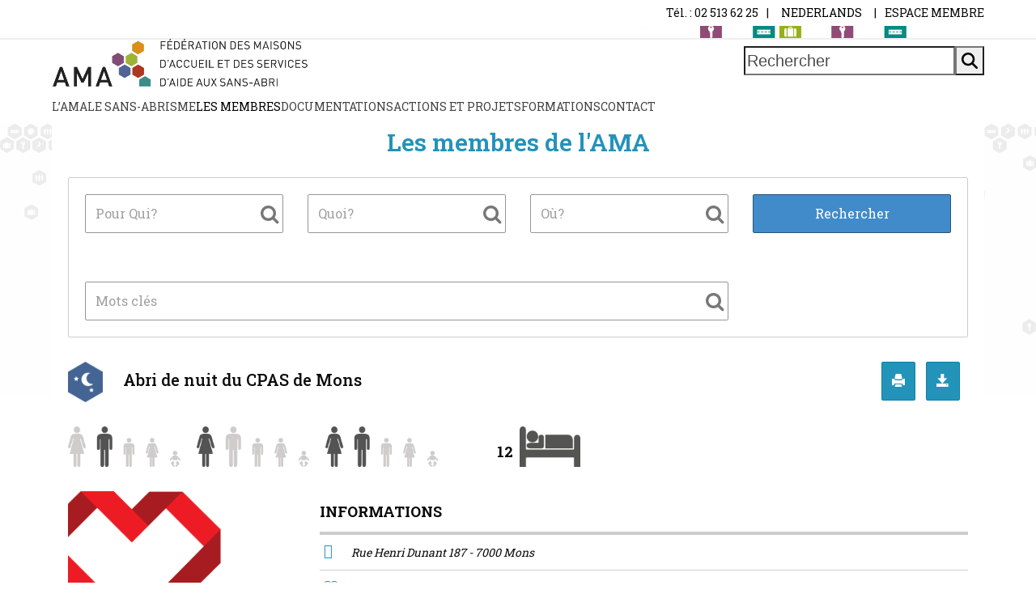

--- FILE ---
content_type: text/html; charset=UTF-8
request_url: https://www.ama.be/les-membres/5118/abri-de-nuit-du-cpa-s-de-mons/
body_size: 24328
content:
<!DOCTYPE html>
<html lang="fr-FR" class="wpex-classic-style">
<head>
<meta charset="UTF-8">
<link rel="profile" href="http://gmpg.org/xfn/11">
<meta name='robots' content='index, follow, max-image-preview:large, max-snippet:-1, max-video-preview:-1' />
<link rel="alternate" hreflang="fr-fr" href="https://www.ama.be/les-membres/5118/abri-de-nuit-du-cpa-s-de-mons/" />
<link rel="alternate" hreflang="nl-nl" href="https://www.ama.be/de-leden/25020/nachtopvang-van-de-cpas-van-mons/?lang=nl" />
<link rel="alternate" hreflang="x-default" href="https://www.ama.be/les-membres/5118/abri-de-nuit-du-cpa-s-de-mons/" />
<meta name="viewport" content="width=device-width, initial-scale=1">

	<!-- This site is optimized with the Yoast SEO plugin v26.6 - https://yoast.com/wordpress/plugins/seo/ -->
	<title>Abri de nuit du CPAS de Mons - AMA</title>
	<link rel="canonical" href="https://www.ama.be/les-membres/5118/abri-de-nuit-du-cpa-s-de-mons/" />
	<meta property="og:locale" content="fr_FR" />
	<meta property="og:type" content="article" />
	<meta property="og:title" content="Abri de nuit du CPAS de Mons - Les membres" />
	<meta property="og:url" content="https://www.ama.be/les-membres/5118/abri-de-nuit-du-cpa-s-de-mons/" />
	<meta property="og:site_name" content="Les membres" />
	<meta property="article:modified_time" content="2023-02-06T14:45:10+00:00" />
	<meta property="og:image" content="https://www.ama.be/wp-content/uploads/2017/07/logo-minisite.png" />
	<meta property="og:image:width" content="2943" />
	<meta property="og:image:height" content="1749" />
	<meta property="og:image:type" content="image/png" />
	<meta name="twitter:card" content="summary_large_image" />
	<script type="application/ld+json" class="yoast-schema-graph">{"@context":"https://schema.org","@graph":[{"@type":"WebPage","@id":"https://www.ama.be/les-membres/5118/abri-de-nuit-du-cpa-s-de-mons/","url":"https://www.ama.be/les-membres/5118/abri-de-nuit-du-cpa-s-de-mons/","name":"Abri de nuit du CPAS de Mons - AMA","isPartOf":{"@id":"https://www.ama.be/#website"},"primaryImageOfPage":{"@id":"https://www.ama.be/les-membres/5118/abri-de-nuit-du-cpa-s-de-mons/#primaryimage"},"image":{"@id":"https://www.ama.be/les-membres/5118/abri-de-nuit-du-cpa-s-de-mons/#primaryimage"},"thumbnailUrl":"https://www.ama.be/wp-content/uploads/2017/07/logo-minisite.png","datePublished":"2017-07-16T16:28:02+00:00","dateModified":"2023-02-06T14:45:10+00:00","breadcrumb":{"@id":"https://www.ama.be/les-membres/5118/abri-de-nuit-du-cpa-s-de-mons/#breadcrumb"},"inLanguage":"fr-FR","potentialAction":[{"@type":"ReadAction","target":["https://www.ama.be/les-membres/5118/abri-de-nuit-du-cpa-s-de-mons/"]}]},{"@type":"ImageObject","inLanguage":"fr-FR","@id":"https://www.ama.be/les-membres/5118/abri-de-nuit-du-cpa-s-de-mons/#primaryimage","url":"https://www.ama.be/wp-content/uploads/2017/07/logo-minisite.png","contentUrl":"https://www.ama.be/wp-content/uploads/2017/07/logo-minisite.png","width":2943,"height":1749},{"@type":"BreadcrumbList","@id":"https://www.ama.be/les-membres/5118/abri-de-nuit-du-cpa-s-de-mons/#breadcrumb","itemListElement":[{"@type":"ListItem","position":1,"name":"Accueil","item":"https://www.ama.be/"},{"@type":"ListItem","position":2,"name":"Directory listings","item":"https://www.ama.be/w2dc_listing/"},{"@type":"ListItem","position":3,"name":"Abri de nuit du CPAS de Mons"}]},{"@type":"WebSite","@id":"https://www.ama.be/#website","url":"https://www.ama.be/","name":"AMA","description":"Fédération des maisons d&#039;accueil et des services d&#039;aides aux sans-abri","publisher":{"@id":"https://www.ama.be/#organization"},"potentialAction":[{"@type":"SearchAction","target":{"@type":"EntryPoint","urlTemplate":"https://www.ama.be/?s={search_term_string}"},"query-input":{"@type":"PropertyValueSpecification","valueRequired":true,"valueName":"search_term_string"}}],"inLanguage":"fr-FR"},{"@type":"Organization","@id":"https://www.ama.be/#organization","name":"AMA","url":"https://www.ama.be/","logo":{"@type":"ImageObject","inLanguage":"fr-FR","@id":"https://www.ama.be/#/schema/logo/image/","url":"https://www.ama.be/wp-content/uploads/2017/06/logo_ama_header.png","contentUrl":"https://www.ama.be/wp-content/uploads/2017/06/logo_ama_header.png","width":800,"height":152,"caption":"AMA"},"image":{"@id":"https://www.ama.be/#/schema/logo/image/"}}]}</script>
	<!-- / Yoast SEO plugin. -->


<link rel='dns-prefetch' href='//maps.googleapis.com' />
<link rel='dns-prefetch' href='//meet.jit.si' />
<link rel='dns-prefetch' href='//fonts.googleapis.com' />
<link rel="alternate" type="application/rss+xml" title="AMA &raquo; Flux" href="https://www.ama.be/feed/" />
<link rel="alternate" type="application/rss+xml" title="AMA &raquo; Flux des commentaires" href="https://www.ama.be/comments/feed/" />
<link rel="alternate" title="oEmbed (JSON)" type="application/json+oembed" href="https://www.ama.be/wp-json/oembed/1.0/embed?url=https%3A%2F%2Fwww.ama.be%2Fles-membres%2F" />
<link rel="alternate" title="oEmbed (XML)" type="text/xml+oembed" href="https://www.ama.be/wp-json/oembed/1.0/embed?url=https%3A%2F%2Fwww.ama.be%2Fles-membres%2F&#038;format=xml" />
		<!-- This site uses the Google Analytics by MonsterInsights plugin v9.11.0 - Using Analytics tracking - https://www.monsterinsights.com/ -->
		<!-- Remarque : MonsterInsights n’est actuellement pas configuré sur ce site. Le propriétaire doit authentifier son compte Google Analytics dans les réglages de MonsterInsights.  -->
					<!-- No tracking code set -->
				<!-- / Google Analytics by MonsterInsights -->
		<style id='wp-img-auto-sizes-contain-inline-css'>
img:is([sizes=auto i],[sizes^="auto," i]){contain-intrinsic-size:3000px 1500px}
/*# sourceURL=wp-img-auto-sizes-contain-inline-css */
</style>
<link rel='stylesheet' id='js_composer_front-css' href='https://www.ama.be/wp-content/plugins/js_composer/assets/css/js_composer.min.css?ver=8.0.1' media='all' />
<link rel='stylesheet' id='wpdm-fonticon-css' href='https://www.ama.be/wp-content/plugins/download-manager/assets/wpdm-iconfont/css/wpdm-icons.css?ver=b2d8d9' media='all' />
<link rel='stylesheet' id='wpdm-front-css' href='https://www.ama.be/wp-content/plugins/download-manager/assets/css/front.min.css?ver=b2d8d9' media='all' />
<link rel='stylesheet' id='swpm.common-css' href='https://www.ama.be/wp-content/plugins/simple-membership/css/swpm.common.css?ver=4.6.9' media='all' />
<link rel='stylesheet' id='uaf_client_css-css' href='https://www.ama.be/wp-content/uploads/useanyfont/uaf.css?ver=1767106745' media='all' />
<link rel='stylesheet' id='wcsearch-font-awesome-css' href='https://www.ama.be/wp-content/plugins/w2dc/search/plugin/resources/css/font-awesome.css?ver=1.2.13' media='all' />
<link rel='stylesheet' id='wcsearch-frontend-css' href='https://www.ama.be/wp-content/plugins/w2dc/search/plugin/resources/css/frontend.css?ver=1.2.13' media='all' />
<link rel='stylesheet' id='w2dc-listings-slider-css' href='https://www.ama.be/wp-content/plugins/w2dc/resources/css/bxslider/jquery.bxslider.css?ver=2.10.12' media='all' />
<link rel='stylesheet' id='w2dc-bootstrap-css' href='https://www.ama.be/wp-content/plugins/w2dc/resources/css/bootstrap.css?ver=2.10.12' media='all' />
<link rel='stylesheet' id='w2dc-font-awesome-css' href='https://www.ama.be/wp-content/plugins/w2dc/resources/css/font-awesome.css?ver=2.10.12' media='all' />
<link rel='stylesheet' id='w2dc-frontend-css' href='https://www.ama.be/wp-content/plugins/w2dc/resources/css/frontend.css?ver=2.10.12' media='all' />
<link rel='stylesheet' id='w2dc-dynamic-css-css' href='https://www.ama.be/wp-content/uploads/w2dc-plugin.css?ver=1768882615' media='all' />
<link rel='stylesheet' id='w2dc-jquery-ui-style-css' href='https://www.ama.be/wp-content/plugins/w2dc/resources/css/jquery-ui/themes/redmond/jquery-ui.css?ver=b2d8d9' media='all' />
<link rel='stylesheet' id='w2dc-media-styles-css' href='https://www.ama.be/wp-content/plugins/w2dc/resources/lightbox/css/lightbox.min.css?ver=2.10.12' media='all' />
<link rel='stylesheet' id='wpml-legacy-horizontal-list-0-css' href='https://www.ama.be/wp-content/plugins/sitepress-multilingual-cms/templates/language-switchers/legacy-list-horizontal/style.min.css?ver=1' media='all' />
<style id='wpml-legacy-horizontal-list-0-inline-css'>
.wpml-ls-statics-shortcode_actions a, .wpml-ls-statics-shortcode_actions .wpml-ls-sub-menu a, .wpml-ls-statics-shortcode_actions .wpml-ls-sub-menu a:link, .wpml-ls-statics-shortcode_actions li:not(.wpml-ls-current-language) .wpml-ls-link, .wpml-ls-statics-shortcode_actions li:not(.wpml-ls-current-language) .wpml-ls-link:link {color:#ffffff;background-color:#b21aff;}.wpml-ls-statics-shortcode_actions .wpml-ls-sub-menu a:hover,.wpml-ls-statics-shortcode_actions .wpml-ls-sub-menu a:focus, .wpml-ls-statics-shortcode_actions .wpml-ls-sub-menu a:link:hover, .wpml-ls-statics-shortcode_actions .wpml-ls-sub-menu a:link:focus {color:#000000;background-color:#ffffff;}.wpml-ls-statics-shortcode_actions .wpml-ls-current-language > a {color:#000000;background-color:#ffffff;}
/*# sourceURL=wpml-legacy-horizontal-list-0-inline-css */
</style>
<link rel='stylesheet' id='megamenu-css' href='https://www.ama.be/wp-content/uploads/maxmegamenu/style_fr.css?ver=54d300' media='all' />
<link rel='stylesheet' id='dashicons-css' href='https://www.ama.be/wp-includes/css/dashicons.min.css?ver=b2d8d9' media='all' />
<link rel='stylesheet' id='parent-style-css' href='https://www.ama.be/wp-content/themes/Total/style.css?ver=6.0.3' media='all' />
<link rel='stylesheet' id='wpex-style-css' href='https://www.ama.be/wp-content/themes/total-child-theme/style.css?ver=6.0.3' media='all' />
<link rel='stylesheet' id='wpex-mobile-menu-breakpoint-max-css' href='https://www.ama.be/wp-content/themes/Total/assets/css/frontend/breakpoints/max.min.css?ver=6.0.3' media='only screen and (max-width:959px)' />
<link rel='stylesheet' id='wpex-mobile-menu-breakpoint-min-css' href='https://www.ama.be/wp-content/themes/Total/assets/css/frontend/breakpoints/min.min.css?ver=6.0.3' media='only screen and (min-width:960px)' />
<link rel='stylesheet' id='wpex-wpbakery-css' href='https://www.ama.be/wp-content/themes/Total/assets/css/frontend/wpbakery.min.css?ver=6.0.3' media='all' />
<link rel='stylesheet' id='vcex-shortcodes-css' href='https://www.ama.be/wp-content/themes/Total/assets/css/frontend/vcex-shortcodes.min.css?ver=6.0.3' media='all' />
<link rel='stylesheet' id='evcal_google_fonts-css' href='https://fonts.googleapis.com/css?family=Noto+Sans%3A400%2C400italic%2C700%7CPoppins%3A700%2C800%2C900&#038;subset=latin%2Clatin-ext&#038;ver=5.0.6' media='all' />
<link rel='stylesheet' id='evcal_cal_default-css' href='//www.ama.be/wp-content/plugins/eventON/assets/css/eventon_styles.css?ver=5.0.6' media='all' />
<link rel='stylesheet' id='evo_font_icons-css' href='//www.ama.be/wp-content/plugins/eventON/assets/fonts/all.css?ver=5.0.6' media='all' />
<link rel='stylesheet' id='eventon_dynamic_styles-css' href='//www.ama.be/wp-content/plugins/eventON/assets/css/eventon_dynamic_styles.css?ver=5.0.6' media='all' />
<link rel='stylesheet' id='lougiciel-style-css' href='https://www.ama.be/wp-content/themes/total-child-theme/includes/css/lougistyle.css?ver=20240629' media='all' />
<link rel='stylesheet' id='sib-front-css-css' href='https://www.ama.be/wp-content/plugins/mailin/css/mailin-front.css?ver=b2d8d9' media='all' />
<script src="https://www.ama.be/wp-includes/js/jquery/jquery.min.js?ver=3.7.1" id="jquery-core-js"></script>
<script src="https://www.ama.be/wp-includes/js/jquery/jquery-migrate.min.js?ver=3.4.1" id="jquery-migrate-js"></script>
<script src="https://www.ama.be/wp-content/plugins/download-manager/assets/js/wpdm.min.js?ver=b2d8d9" id="wpdm-frontend-js-js"></script>
<script id="wpdm-frontjs-js-extra">
var wpdm_url = {"home":"https://www.ama.be/","site":"https://www.ama.be/","ajax":"https://www.ama.be/wp-admin/admin-ajax.php"};
var wpdm_js = {"spinner":"\u003Ci class=\"wpdm-icon wpdm-sun wpdm-spin\"\u003E\u003C/i\u003E","client_id":"a852778f132a9f1946fda5136fc2308d"};
var wpdm_strings = {"pass_var":"Mot de passe v\u00e9rifi\u00e9\u00a0!","pass_var_q":"Veuillez cliquer sur le bouton suivant pour commencer le t\u00e9l\u00e9chargement.","start_dl":"Commencer le t\u00e9l\u00e9chargement"};
//# sourceURL=wpdm-frontjs-js-extra
</script>
<script src="https://www.ama.be/wp-content/plugins/download-manager/assets/js/front.min.js?ver=3.3.40" id="wpdm-frontjs-js"></script>
<script src="https://www.ama.be/wp-includes/js/jquery/ui/core.min.js?ver=1.13.3" id="jquery-ui-core-js"></script>
<script src="https://www.ama.be/wp-includes/js/jquery/ui/datepicker.min.js?ver=1.13.3" id="jquery-ui-datepicker-js"></script>
<script id="jquery-ui-datepicker-js-after">
jQuery(function(jQuery){jQuery.datepicker.setDefaults({"closeText":"Fermer","currentText":"Aujourd\u2019hui","monthNames":["janvier","f\u00e9vrier","mars","avril","mai","juin","juillet","ao\u00fbt","septembre","octobre","novembre","d\u00e9cembre"],"monthNamesShort":["Jan","F\u00e9v","Mar","Avr","Mai","Juin","Juil","Ao\u00fbt","Sep","Oct","Nov","D\u00e9c"],"nextText":"Suivant","prevText":"Pr\u00e9c\u00e9dent","dayNames":["dimanche","lundi","mardi","mercredi","jeudi","vendredi","samedi"],"dayNamesShort":["dim","lun","mar","mer","jeu","ven","sam"],"dayNamesMin":["D","L","M","M","J","V","S"],"dateFormat":"d MM yy","firstDay":1,"isRTL":false});});
//# sourceURL=jquery-ui-datepicker-js-after
</script>
<script src="https://www.ama.be/wp-content/plugins/w2dc/resources/js/i18n/datepicker-fr.js?ver=b2d8d9" id="datepicker-i18n-js"></script>
<script id="wpex-core-js-extra">
var wpex_theme_params = {"selectArrowIcon":"\u003Cspan class=\"wpex-select-arrow__icon wpex-icon--sm wpex-flex wpex-icon\" aria-hidden=\"true\"\u003E\u003Csvg viewBox=\"0 0 24 24\" xmlns=\"http://www.w3.org/2000/svg\"\u003E\u003Crect fill=\"none\" height=\"24\" width=\"24\"/\u003E\u003Cg transform=\"matrix(0, -1, 1, 0, -0.115, 23.885)\"\u003E\u003Cpolygon points=\"17.77,3.77 16,2 6,12 16,22 17.77,20.23 9.54,12\"/\u003E\u003C/g\u003E\u003C/svg\u003E\u003C/span\u003E","customSelects":".widget_categories form,.widget_archive select,.vcex-form-shortcode select","scrollToHash":"1","localScrollFindLinks":"1","localScrollHighlight":"1","localScrollUpdateHash":"1","scrollToHashTimeout":"500","localScrollTargets":"li.local-scroll a, a.local-scroll, .local-scroll-link, .local-scroll-link \u003E a,.sidr-class-local-scroll-link,li.sidr-class-local-scroll \u003E span \u003E a,li.sidr-class-local-scroll \u003E a","localScrollSpeed":"1000","scrollToBehavior":"smooth"};
//# sourceURL=wpex-core-js-extra
</script>
<script src="https://www.ama.be/wp-content/themes/Total/assets/js/frontend/core.min.js?ver=6.0.3" id="wpex-core-js" defer data-wp-strategy="defer"></script>
<script id="wpex-inline-js-after">
!function(){const e=document.querySelector("html"),t=()=>{const t=window.innerWidth-document.documentElement.clientWidth;t&&e.style.setProperty("--wpex-scrollbar-width",`${t}px`)};t(),window.addEventListener("resize",(()=>{t()}))}();
//# sourceURL=wpex-inline-js-after
</script>
<script id="wpex-sticky-topbar-js-extra">
var wpex_sticky_topbar_params = {"breakpoint":"0"};
//# sourceURL=wpex-sticky-topbar-js-extra
</script>
<script src="https://www.ama.be/wp-content/themes/Total/assets/js/frontend/sticky/topbar.min.js?ver=6.0.3" id="wpex-sticky-topbar-js" defer data-wp-strategy="defer"></script>
<script id="wpex-sticky-main-nav-js-extra">
var wpex_sticky_main_nav_params = {"breakpoint":"959"};
//# sourceURL=wpex-sticky-main-nav-js-extra
</script>
<script src="https://www.ama.be/wp-content/themes/Total/assets/js/frontend/sticky/main-nav.min.js?ver=6.0.3" id="wpex-sticky-main-nav-js" defer data-wp-strategy="defer"></script>
<script id="wpex-sticky-header-js-extra">
var wpex_sticky_header_params = {"breakpoint":"960","mobileSupport":"1","shrink":"1","shrinkOnMobile":"1","shrinkHeight":"58"};
//# sourceURL=wpex-sticky-header-js-extra
</script>
<script src="https://www.ama.be/wp-content/themes/Total/assets/js/frontend/sticky/header.min.js?ver=6.0.3" id="wpex-sticky-header-js" defer data-wp-strategy="defer"></script>
<script id="wpex-mobile-menu-sidr-js-extra">
var wpex_mobile_menu_sidr_params = {"breakpoint":"959","i18n":{"openSubmenu":"Open submenu of %s","closeSubmenu":"Close submenu of %s"},"openSubmenuIcon":"\u003Cspan class=\"wpex-open-submenu__icon wpex-transition-transform wpex-duration-300 wpex-icon\" aria-hidden=\"true\"\u003E\u003Csvg xmlns=\"http://www.w3.org/2000/svg\" viewBox=\"0 0 448 512\"\u003E\u003Cpath d=\"M201.4 342.6c12.5 12.5 32.8 12.5 45.3 0l160-160c12.5-12.5 12.5-32.8 0-45.3s-32.8-12.5-45.3 0L224 274.7 86.6 137.4c-12.5-12.5-32.8-12.5-45.3 0s-12.5 32.8 0 45.3l160 160z\"/\u003E\u003C/svg\u003E\u003C/span\u003E","source":"#site-navigation, #mobile-menu-search","side":"right","dark_surface":"1","displace":"","aria_label":"Mobile menu","aria_label_close":"Close mobile menu","class":["wpex-mobile-menu"],"speed":"300"};
//# sourceURL=wpex-mobile-menu-sidr-js-extra
</script>
<script src="https://www.ama.be/wp-content/themes/Total/assets/js/frontend/mobile-menu/sidr.min.js?ver=6.0.3" id="wpex-mobile-menu-sidr-js" defer data-wp-strategy="defer"></script>
<script id="evo-inlinescripts-header-js-after">
jQuery(document).ready(function($){});
//# sourceURL=evo-inlinescripts-header-js-after
</script>
<script id="sib-front-js-js-extra">
var sibErrMsg = {"invalidMail":"Veuillez entrer une adresse e-mail valide.","requiredField":"Veuillez compl\u00e9ter les champs obligatoires.","invalidDateFormat":"Veuillez entrer une date valide.","invalidSMSFormat":"Veuillez entrer une num\u00e9ro de t\u00e9l\u00e9phone valide."};
var ajax_sib_front_object = {"ajax_url":"https://www.ama.be/wp-admin/admin-ajax.php","ajax_nonce":"65e04fde63","flag_url":"https://www.ama.be/wp-content/plugins/mailin/img/flags/"};
//# sourceURL=sib-front-js-js-extra
</script>
<script src="https://www.ama.be/wp-content/plugins/mailin/js/mailin-front.js?ver=1767106485" id="sib-front-js-js"></script>
<script></script><link rel="https://api.w.org/" href="https://www.ama.be/wp-json/" />
<link rel='shortlink' href='https://www.ama.be/?p=5118' />
        <script type="text/javascript">
            jQuery(document).ready(function($) {
                $('#respond').html('<div class="swpm-login-to-comment-msg">Veuillez vous connecter pour laisser un commentaire.</div>');
            });
        </script>
        
<script>
var w2dc_controller_args_array = {};
var w2dc_map_markers_attrs_array = [];
var w2dc_map_markers_attrs = (function(map_id, markers_array, enable_radius_circle, enable_clusters, show_summary_button, show_readmore_button, draw_panel, map_style, enable_full_screen, enable_wheel_zoom, enable_dragging_touchscreens, center_map_onclick, show_directions, enable_infowindow, close_infowindow_out_click, map_attrs) {
		this.map_id = map_id;
		this.markers_array = markers_array;
		this.enable_radius_circle = enable_radius_circle;
		this.enable_clusters = enable_clusters;
		this.show_summary_button = show_summary_button;
		this.show_readmore_button = show_readmore_button;
		this.draw_panel = draw_panel;
		this.map_style = map_style;
		this.enable_full_screen = enable_full_screen;
		this.enable_wheel_zoom = enable_wheel_zoom;
		this.enable_dragging_touchscreens = enable_dragging_touchscreens;
		this.center_map_onclick = center_map_onclick;
		this.show_directions = show_directions;
		this.enable_infowindow = enable_infowindow;
		this.close_infowindow_out_click = close_infowindow_out_click;
		this.map_attrs = map_attrs;
		});
var w2dc_js_objects = {"ajaxurl":"https:\/\/www.ama.be\/wp-admin\/admin-ajax.php?lang=fr","search_map_button_text":"Search on map","in_favourites_icon":"w2dc-glyphicon-heart","not_in_favourites_icon":"w2dc-glyphicon-heart-empty","in_favourites_msg":"Add Bookmark","not_in_favourites_msg":"Remove Bookmark","ajax_load":1,"is_rtl":false,"leave_comment":"Leave a comment","leave_reply":"Leave a reply to","cancel_reply":"Cancel reply","more":"More","less":"Less","send_button_text":"Send message","send_button_sending":"Sending...","recaptcha_public_key":"","lang":"","is_maps_used":1,"desktop_screen_width":992,"mobile_screen_width":768,"fields_in_categories":[],"is_admin":0,"prediction_note":"search nearby","listing_tabs_order":["addresses-tab","comments-tab","videos-tab","contact-tab","report-tab"],"cancel_button":"Cancel"};
var w2dc_maps_objects = {"notinclude_maps_api":0,"google_api_key":"AIzaSyClHP9jEbIaezIhfH2dCPZ60xQzC3gVtZs","mapbox_api_key":"","map_markers_type":"icons","default_marker_color":"#2393ba","default_marker_icon":"","global_map_icons_path":"https:\/\/www.ama.be\/wp-content\/plugins\/w2dc\/resources\/images\/map_icons\/","marker_image_width":48,"marker_image_height":48,"marker_image_anchor_x":24,"marker_image_anchor_y":48,"infowindow_width":350,"infowindow_offset":-50,"infowindow_logo_width":110,"draw_area_button":"Draw Area","edit_area_button":"Edit Area","apply_area_button":"Apply Area","reload_map_button":"Refresh Map","enable_my_location_button":1,"my_location_button":"My Location","my_location_button_error":"GeoLocation service does not work on your device!","map_style":"","address_autocomplete":1,"address_autocomplete_code":"BE","mapbox_directions_placeholder_origin":"Choose a starting place","mapbox_directions_placeholder_destination":"Choose destination","mapbox_directions_profile_driving_traffic":"Traffic","mapbox_directions_profile_driving":"Driving","mapbox_directions_profile_walking":"Walking","mapbox_directions_profile_cycling":"Cycling","default_latitude":34,"default_longitude":0,"dimension_unit":"kilometers"};
</script>

<script>
var wcsearch_js_objects = {"ajaxurl":"https:\/\/www.ama.be\/wp-admin\/admin-ajax.php?lang=fr","pagination_base":"https:\/\/www.ama.be\/les-membres\/5118\/abri-de-nuit-du-cpa-s-de-mons\/page\/%#%\/","query_string":"","default_query":[],"desktop_screen_width":992,"mobile_screen_width":768,"radio_reset_btn_title":"unselect","geocode_functions":{"autocomplete_service":"w2dc_autocompleteService","address_autocomplete_code":"BE","geocode_field":"w2dc_geocodeField","dimension_unit":"kilometers","my_location_button":"My Location","my_location_button_error":"GeoLocation service does not work on your device!"},"prediction_note":"search nearby","get_my_location_title":"My location","adapter_options":{"wc":{"loop_selector_name":"wcsearch-woo-loop","submit_callback":"wcsearch_submit_request","keywords_search_action":"wcsearch_keywords_search"},"w2dc":{"loop_selector_name":["w2dc-controller","w2dc-map-wrapper"],"submit_callback":"w2dc_callAJAXSearch","keywords_search_action":"w2dc_keywords_search","enable_my_location_button":1}},"reset_same_inputs":true};
</script>
<noscript><style>body:not(.content-full-screen) .wpex-vc-row-stretched[data-vc-full-width-init="false"]{visibility:visible;}</style></noscript><script>function setREVStartSize(e){
			//window.requestAnimationFrame(function() {
				window.RSIW = window.RSIW===undefined ? window.innerWidth : window.RSIW;
				window.RSIH = window.RSIH===undefined ? window.innerHeight : window.RSIH;
				try {
					var pw = document.getElementById(e.c).parentNode.offsetWidth,
						newh;
					pw = pw===0 || isNaN(pw) || (e.l=="fullwidth" || e.layout=="fullwidth") ? window.RSIW : pw;
					e.tabw = e.tabw===undefined ? 0 : parseInt(e.tabw);
					e.thumbw = e.thumbw===undefined ? 0 : parseInt(e.thumbw);
					e.tabh = e.tabh===undefined ? 0 : parseInt(e.tabh);
					e.thumbh = e.thumbh===undefined ? 0 : parseInt(e.thumbh);
					e.tabhide = e.tabhide===undefined ? 0 : parseInt(e.tabhide);
					e.thumbhide = e.thumbhide===undefined ? 0 : parseInt(e.thumbhide);
					e.mh = e.mh===undefined || e.mh=="" || e.mh==="auto" ? 0 : parseInt(e.mh,0);
					if(e.layout==="fullscreen" || e.l==="fullscreen")
						newh = Math.max(e.mh,window.RSIH);
					else{
						e.gw = Array.isArray(e.gw) ? e.gw : [e.gw];
						for (var i in e.rl) if (e.gw[i]===undefined || e.gw[i]===0) e.gw[i] = e.gw[i-1];
						e.gh = e.el===undefined || e.el==="" || (Array.isArray(e.el) && e.el.length==0)? e.gh : e.el;
						e.gh = Array.isArray(e.gh) ? e.gh : [e.gh];
						for (var i in e.rl) if (e.gh[i]===undefined || e.gh[i]===0) e.gh[i] = e.gh[i-1];
											
						var nl = new Array(e.rl.length),
							ix = 0,
							sl;
						e.tabw = e.tabhide>=pw ? 0 : e.tabw;
						e.thumbw = e.thumbhide>=pw ? 0 : e.thumbw;
						e.tabh = e.tabhide>=pw ? 0 : e.tabh;
						e.thumbh = e.thumbhide>=pw ? 0 : e.thumbh;
						for (var i in e.rl) nl[i] = e.rl[i]<window.RSIW ? 0 : e.rl[i];
						sl = nl[0];
						for (var i in nl) if (sl>nl[i] && nl[i]>0) { sl = nl[i]; ix=i;}
						var m = pw>(e.gw[ix]+e.tabw+e.thumbw) ? 1 : (pw-(e.tabw+e.thumbw)) / (e.gw[ix]);
						newh =  (e.gh[ix] * m) + (e.tabh + e.thumbh);
					}
					var el = document.getElementById(e.c);
					if (el!==null && el) el.style.height = newh+"px";
					el = document.getElementById(e.c+"_wrapper");
					if (el!==null && el) {
						el.style.height = newh+"px";
						el.style.display = "block";
					}
				} catch(e){
					console.log("Failure at Presize of Slider:" + e)
				}
			//});
		  };</script>
		<style id="wp-custom-css">
			.VCIF_titre_formation{font-family:altersan;font-weight:900 !important;font-size:48px;line-height:48px;font-style:normal;color:#ffffff;text-align:left;}.VCIF_titre_module{font-family:Roboto Slab;font-weight:700 !important;font-size:24px;line-height:24px;color:#ffffff;text-align:left;}.VCIF_texte_dans_image{font-family:Roboto Slab;font-weight:400 !important;font-size:14px;line-height:24px;background-color:#FFFFFF;color:#000000;padding:30px !important;}.VCIF_texte_dans_image a{color:#000000;text-decoration-line:underline;}.VCIF_titre_dans_la_page{font-family:Roboto Slab;font-weight:700 !important;font-size:48px !important;line-height:63px !important;color:#b21aff;}.VCIF_soustitre_dans_la_page{font-family:Roboto Slab;font-weight:400 !important;font-size:36px !important;line-height:24px !important;color:#b21aff;}.VCIF_rangee_with_background{background-repeat:no-repeat;background-size:80% !important;background-position:80px 15px !important;}.VCIF_banner_div .vc_column-inner{background-repeat:no-repeat;background-size:60% !important;background-position:40px 250px !important;}.VCIF_banner_titre{font-family:Roboto Slab;font-weight:600 !important;font-size:24px;color:#B21AFF;line-height:36px;text-align:center}.VCIF_highlighted_texte{font-family:Roboto Slab;font-weight:400 !important;font-size:18px;line-height:30px;color:#b21aff;text-align:left;}.VCIF_highlighted_texte a{color:#b21aff;text-decoration:underline !important;}.VCIF_chapitre_titre{font-family:Roboto Slab !important;font-weight:400 !important;font-size:30px !important;line-height:35px !important;font-style:normal !important;color:#b21aff !important;text-align:left !important;}.VCIF_chapitre_texte{font-family:Roboto Slab;font-weight:400;font-size:14px;line-height:24px;text-align:left;}.VCIF_chapitre_texte strong{color:#b21aff;}.VCIF_list{font-family:Roboto Slab;font-weight:400;font-size:14px;line-height:28px;}.VCIF_list strong{color:#b21aff;}.VCIF_rangee_with_background_picture{background-repeat:no-repeat;background-size:cover !important;}.ticon-circle{content:url('https://www.ama.be/wp-content/uploads/2023/02/vcif_bullet_point.png') !important;height:14px !important;margin-top:8px;}.VCIF_button{font-family:Roboto Slab;font-weight:400 !important;font-size:14px;line-height:24px;background:#b21aff;color:#ffffff;text-transform:uppercase;text-align:center;border:1px solid #b21aff;border-radius:67px;float:left;}.VCIF_button_menu{font-family:Roboto Slab;font-weight:700 !important;font-size:15px !important;line-height:24px !important;background:#ffffff;color:#000000;text-transform:uppercase;text-align:center;border-radius:100px;padding:10px 35px 10px 35px;margin:10px !important;}.VCIF_button_menu :hover{background-color:#B21AFF;color:#ffffff;}.VCIF_button_more{min-height:80px;}.VCIF_entete_section_1{font-family:Roboto Slab;font-weight:900 !important;font-size:16px !important;line-height:24px !important;text-align:left !important;}.VCIF_entete_section_2{font-family:altersan;font-weight:700 !important;font-size:32px !important;line-height:32px !important;text-align:left !important;}.VCIF_equipe_titre{font-family:altersan;font-weight:900 !important;font-size:40px;line-height:44px;text-align:left;}.VCIF_equipe_nom{font-family:altersan;font-weight:700 !important;font-size:24px;line-height:24px;text-align:left;}.VCIF_equipe_description{font-family:altersan;font-weight:400 !important;font-size:20px;line-height:24px;text-align:left;}.VCIF_partenariat_rangee .vcex-image-inner{min-height:80px;}.VCIF_partenariat_titre{font-family:Roboto Slab;font-weight:400 !important;font-size:16px;line-height:30px;font-style:normal;color:#B21AFF;text-align:center;}.VCIF_partenariat_legende{font-family:Roboto Slab;font-weight:400 !important;font-size:14px;line-height:17px;font-style:normal;color:#777777;text-align:center;}.VCIF_survey .ContentSurvey{background-color:transparent !important;}.VCIF_survey .PageContent{padding-left:50px !important;padding-right:50px !important;}.VCIF_survey ._QuestionINFO_TEXT{font-family:Roboto Slab;font-weight:400;font-size:14px;line-height:24px;text-align:left;}.VCIF_survey ._QuestionLABEL{font-family:Roboto Slab;font-weight:700;font-size:16px;line-height:24px;color:#B21AFF;text-align:left;}.VCIF_survey ._QuestionRESP input{width:100%;}.VCIF_survey ._QuestionRESP select{width:100%;height:40px;}.VCIF_survey .ExecFormSubmitRespons{font-family:Roboto Slab;font-weight:400 !important;font-size:20px;line-height:24px;background:#b21aff;color:#ffffff;text-transform:uppercase;text-align:center;border-radius:67px;padding:18px 35px 18px 35px;margin-top:30px;}.VCIF_survey .ExecFormSubmitRespons a{text-decoration:none;}.VCIF_survey .ExecFormSubmitRespons:hover{text-decoration:none;background:#ffffff;color:#b21aff;}.VCIF_survey .PageFooterFlecheGauche img{display:none;}.VCIF_survey .PageFooterFlecheDroite img{display:none;}.VCIF_survey .PageFooterMiddle{margin-top:50px;}.wpml-ls-link{-webkit-border-radius:50px !important;-moz-border-radius:50px !important;border-radius:50px !important;width:110px;height:36px;border:1px solid #b21aff;text-align:center;vertical-align:middle;display:inline-block;padding-top:8px !important;text-transform:uppercase;}@media only screen and (max-width:800px){.VCIF_titre_rangee .vc_column-inner{padding-left:0px !important;padding-right:0px !important;}.VCIF_titre_formation{font-size:24px !important;line-height:26px !important;}.VCIF_titre_dans_la_page{font-size:30px !important;line-height:40px !important;}.VCIF_soustitre_dans_la_page{font-size:21px !important;line-height:17px !important;}.VCIF_titre_module{font-size:14px !important;}.VCIF_banner_div .vc_column-inner{background-size:50% !important;background-position:20px 120px !important;}.VCIF_hilighted_texte{font-size:14px !important;line-height:23px !important;}.VCIF_button{font-size:12px !important;line-height:12px !important;}.VCIF_equipe_rangee .vc_column_container .vc_column-inner{padding-left:5px !important;padding-right:5px !important;}.VCIF_equipe_rangee .vc_row{margin-left:0px !important;margin-right:0px !important;}.VCIF_equipe_titre{font-size:30px !important;line-height:34px !important;text-align:center !important;}.VCIF_equipe_nom{font-size:18px !important;line-height:18px !important;}.VCIF_equipe_description{font-size:15px;line-height:18px;}.VCIF_survey .PageContent{padding-left:0px !important;padding-right:0px !important;}.VCIF_survey ._QuestionLABEL{font-size:14px;line-height:20px;width:100%;padding-top:0px;padding-bottom:0px;padding-right:0px;margin-bottom:0px;}.VCIF_survey ._QuestionRESP{width:100%;height:40px;padding-top:0px;padding-bottom:0px;margin-bottom:0px;}.wpml-ls-legacy-list-horizontal{margin-bottom:15px !important;}.VCIF_entete_section_1{font-size:13px !important;line-height:24px !important;}.VCIF_entete_section_2{font-size:23px !important;line-height:23px !important;}.VCIF_survey{font-size:14px;line-height:24px;}.VCIF_rangee_with_background_picture{background-repeat:no-repeat;background-size:140% !important;}.VCIF_texte_dans_image{font-size:14px;line-height:24px;padding:10px !important;}}.lougiciel_accueil_theme_title{position:relative;z-index:2;top:4px;padding-right:25px;border-bottom-right-radius:15px;width:fit-content;text-transform:capitalize;}.lougiciel_footer_amanews{background:linear-gradient(0deg,rgb(0,128,152) 0%,rgb(82,182,217) 78%,rgb(0,212,255) 100%);border-top-left-radius:10px;border-top-right-radius:10px;}.lougiciel_footer_button button{color:#000000 !important;font-size:18px !important;font-weight:700 !important;line-height:22px !important;letter-spacing:1px !important;}.lougiciel_accueil_main_image img{border-radius:10px !important;}		</style>
		<style type="text/css" data-type="vc_shortcodes-default-css">.vc_do_custom_heading{margin-bottom:0.625rem;margin-top:0;}</style><style type="text/css" data-type="vc_shortcodes-custom-css">.vc_custom_1511345999301{padding-bottom: 25px !important;}</style><noscript><style> .wpb_animate_when_almost_visible { opacity: 1; }</style></noscript><meta name="generator" content="WordPress Download Manager 3.3.40" />
<style type="text/css">/** Mega Menu CSS: fs **/</style>
<style data-type="wpex-css" id="wpex-css">/*TYPOGRAPHY*/body{font-family:'Roboto Slab';font-style:normal;font-size:14px;color:#0a0a0a;line-height:1.5;letter-spacing:0px;}.main-navigation-ul .link-inner{font-weight:400;font-style:normal;font-size:14px;letter-spacing:0px;text-transform:uppercase;}:root{--wpex-heading-color:#2393ba;}h2,.wpex-h2{font-weight:400;font-style:normal;line-height:1.5;}/*ADVANCED STYLING CSS*/#site-logo .logo-img{max-height:60px;width:auto;}/*CUSTOMIZER STYLING*/:root{--wpex-bg-color:ffffff;--wpex-accent:#000000;--wpex-accent-alt:#000000;--wpex-link-color:#2393ba;--wpex-hover-heading-link-color:#2393ba;--wpex-hover-link-color:#0f7fa6;--wpex-boxed-layout-padding:60;--wpex-site-header-height:40px;--wpex-site-header-shrink-start-height:40px;--wpex-site-header-shrink-end-height:38px;--wpex-vc-column-inner-margin-bottom:40px;}.site-boxed{--wpex-bg-color:ffffff;}.page-header{margin-block-end:0px;}.page-header.wpex-supports-mods{background-color:#ffffff;}:root,.site-boxed.wpex-responsive #wrap{--wpex-container-max-width:90%;--wpex-container-width:1200px;}.site-boxed #wrap{background-color:#ffffff;--wpex-site-header-bg-color:#ffffff;}#top-bar-wrap{border-color:#ffffff;}#top-bar{padding-block-start:5px;padding-block-end:5px;}.header-padding{padding-block-start:15px;}#site-header{--wpex-site-header-bg-color:#ffffff;}.logo-padding{padding-block-start:0px;padding-block-end:0px;}#site-navigation-wrap{--wpex-main-nav-bg:#eeeeee;--wpex-hover-main-nav-link-color:#000000;--wpex-active-main-nav-link-color:#000000;}#sidebar{background-color:#ffffff;padding:0 0 0 0;}.blog-entry{--wpex-entry-left-thumbnail-media-width:45%;}#footer-callout .theme-button{border-radius:3px;}#footer-bottom{background-color:#333333;}</style>                <style>
        /* WPDM Link Template Styles */        </style>
                <style>

            :root {
                --color-primary: #4a8eff;
                --color-primary-rgb: 74, 142, 255;
                --color-primary-hover: #4a8eff;
                --color-primary-active: #4a8eff;
                --clr-sec: #6c757d;
                --clr-sec-rgb: 108, 117, 125;
                --clr-sec-hover: #6c757d;
                --clr-sec-active: #6c757d;
                --color-secondary: #6c757d;
                --color-secondary-rgb: 108, 117, 125;
                --color-secondary-hover: #6c757d;
                --color-secondary-active: #6c757d;
                --color-success: #18ce0f;
                --color-success-rgb: 24, 206, 15;
                --color-success-hover: #18ce0f;
                --color-success-active: #18ce0f;
                --color-info: #2CA8FF;
                --color-info-rgb: 44, 168, 255;
                --color-info-hover: #2CA8FF;
                --color-info-active: #2CA8FF;
                --color-warning: #FFB236;
                --color-warning-rgb: 255, 178, 54;
                --color-warning-hover: #FFB236;
                --color-warning-active: #FFB236;
                --color-danger: #ff5062;
                --color-danger-rgb: 255, 80, 98;
                --color-danger-hover: #ff5062;
                --color-danger-active: #ff5062;
                --color-green: #30b570;
                --color-blue: #0073ff;
                --color-purple: #8557D3;
                --color-red: #ff5062;
                --color-muted: rgba(69, 89, 122, 0.6);
                --wpdm-font: "Sen", -apple-system, BlinkMacSystemFont, "Segoe UI", Roboto, Helvetica, Arial, sans-serif, "Apple Color Emoji", "Segoe UI Emoji", "Segoe UI Symbol";
            }

            .wpdm-download-link.btn.btn-primary {
                border-radius: 4px;
            }


        </style>
        <link rel='stylesheet' id='vc_google_fonts_abril_fatfaceregular-css' href='https://fonts.googleapis.com/css?family=Abril+Fatface%3Aregular&#038;ver=8.0.1' media='all' />
<link rel='stylesheet' id='wpex-google-font-roboto-slab-css' href='//fonts.googleapis.com/css2?family=Roboto+Slab:ital,wght@0,100;0,200;0,300;0,400;0,500;0,600;0,700;0,800;0,900;1,100;1,200;1,300;1,400;1,500;1,600;1,700;1,800;1,900&#038;display=swap&#038;subset=latin' media='all' />
<link rel='stylesheet' id='rs-plugin-settings-css' href='//www.ama.be/wp-content/plugins/revslider/sr6/assets/css/rs6.css?ver=6.7.25' media='all' />
<style id='rs-plugin-settings-inline-css'>
#rs-demo-id {}
/*# sourceURL=rs-plugin-settings-inline-css */
</style>
</head>

<body class="wp-singular page-template-default page page-id-4960 wp-custom-logo wp-embed-responsive wp-theme-Total wp-child-theme-total-child-theme w2dc-body w2dc-directory-1 w2dc-imitate-mode mega-menu-membre-menu wpml-language-fr wpex-theme wpex-responsive full-width-main-layout has-composer wpex-live-site site-full-width content-full-width has-topbar sidebar-widget-icons hasnt-overlay-header wpex-has-fixed-footer page-header-disabled wpex-antialiased has-mobile-menu wpex-mobile-toggle-menu-icon_buttons wpex-no-js wpb-js-composer js-comp-ver-8.0.1 vc_responsive">

	
<a href="#content" class="skip-to-content">Skip to content</a>

	
	<span data-ls_id="#site_top" tabindex="-1"></span>
	<div id="outer-wrap" class="wpex-overflow-clip">
		
		
		
		<div id="wrap" class="wpex-clr">

			

	
		<div id="top-bar-wrap" class="wpex-top-bar-sticky wpex-z-sticky wpex-surface-1 wpex-border-b wpex-border-main wpex-border-solid wpex-text-sm wpex-print-hidden">

			<div id="top-bar" class="container wpex-relative wpex-py-15 wpex-md-flex wpex-justify-between wpex-items-center wpex-text-center wpex-md-text-initial wpex-flex-row-reverse">
	<div id="top-bar-content" class="has-content top-bar-right wpex-clr"><div class="lougiciel-login-menu">Tél. : 02 513 62 25</div><div class="lougiciel-login-menu">|</div><div class="lougiciel-login-menu"><div class="top-bar-item wpex-sm-inline-block wpex-ml-20">
<div class="wpml-ls-statics-shortcode_actions wpml-ls wpml-ls-legacy-list-horizontal">
	<ul role="menu"><li class="wpml-ls-slot-shortcode_actions wpml-ls-item wpml-ls-item-nl wpml-ls-first-item wpml-ls-last-item wpml-ls-item-legacy-list-horizontal" role="none">
				<a href="https://www.ama.be/de-leden/25020/nachtopvang-van-de-cpas-van-mons/?lang=nl" class="wpml-ls-link" role="menuitem"  aria-label="Passer à Nederlands" title="Passer à Nederlands" >
                    <span class="wpml-ls-native" lang="nl">Nederlands</span></a>
			</li></ul>
</div>
</div></div><div class="lougiciel-login-menu">|</div><div id="lougiciel-login-menu" class="lougiciel-login-menu"><a href="https://www.ama.be/espace-membre/">ESPACE MEMBRE</a></div></div>

</div>

		</div>

	
<div id="site-header-sticky-wrapper" class="wpex-sticky-header-holder not-sticky wpex-print-hidden">	<header id="site-header" class="header-two wpex-z-sticky wpex-dropdown-style-minimal-sq wpex-dropdowns-shadow-one fixed-scroll fixed-scroll--mobile-only has-sticky-dropshadow shrink-sticky-header anim-shrink-header on-shrink-adjust-height custom-bg dyn-styles wpex-print-hidden wpex-relative wpex-clr">
				<div id="site-header-inner" class="header-two-inner header-padding container wpex-relative wpex-h-100 wpex-py-30 wpex-clr">
<div id="site-logo" class="site-branding header-two-logo logo-padding wpex-flex wpex-items-center wpex-float-left">
	<div id="site-logo-inner" ><a id="site-logo-link" href="https://www.ama.be/" rel="home" class="main-logo"><img src="https://www.ama.be/wp-content/uploads/2017/06/logo_ama_header.png" alt="AMA" class="logo-img wpex-h-auto wpex-max-w-100 wpex-align-middle" width="90" height="60" data-no-retina data-skip-lazy fetchpriority="high" srcset="https://www.ama.be/wp-content/uploads/2017/06/logo_ama_header.png 1x,https://www.ama.be/wp-content/uploads/2017/06/logo_ama_header.png 2x"></a></div>

</div>
<div class="header-aside-mobile-spacer wpex-pt-20 wpex-clear wpex-min-hidden"></div>
	<aside id="header-aside" class="header-two-aside wpex-min-float-right wpex-min-text-right wpex-text-md">
		<div class="header-aside-content wpex-clr"></div>
					<div id="header-two-search" class="wpex-float-left wpex-min-float-right wpex-mt-10">
				<form method="get" class="header-two-searchform wpex-flex" action="https://www.ama.be/">
					<label for="header-two-search-input" class="screen-reader-text">Rechercher</label>
					<input type="search" id="header-two-search-input" class="wpex-rounded-0" name="s" placeholder="Rechercher" required>
											<input type="hidden" name="lang" value="fr">
															<button type="submit" id="header-two-search-submit" class="theme-button wpex-rounded-0" aria-label="Rechercher"><span class="wpex-icon" aria-hidden="true"><svg xmlns="http://www.w3.org/2000/svg" viewBox="0 0 512 512"><path d="M416 208c0 45.9-14.9 88.3-40 122.7L502.6 457.4c12.5 12.5 12.5 32.8 0 45.3s-32.8 12.5-45.3 0L330.7 376c-34.4 25.2-76.8 40-122.7 40C93.1 416 0 322.9 0 208S93.1 0 208 0S416 93.1 416 208zM208 352a144 144 0 1 0 0-288 144 144 0 1 0 0 288z"/></svg></span><span class="wpex-hidden wpex-ml-10">Rechercher</span></button>
				</form>
			</div>
			</aside>


<div id="mobile-menu" class="wpex-mobile-menu-toggle show-at-mm-breakpoint wpex-flex wpex-items-center wpex-absolute wpex-top-50 -wpex-translate-y-50 wpex-right-0">
	<div class="wpex-inline-flex wpex-items-center">
						<a href="#" class="mobile-menu-toggle" role="button" aria-expanded="false"><span class="mobile-menu-toggle__icon wpex-flex"><span class="wpex-hamburger-icon wpex-hamburger-icon--inactive wpex-hamburger-icon--animate" aria-hidden="true"><span></span></span></span><span class="screen-reader-text" data-open-text>Open mobile menu</span><span class="screen-reader-text" data-open-text>Close mobile menu</span></a>			</div>
</div></div>
		
<div id="site-navigation-wrap" class="navbar-style-two wpex-z-sticky navbar-fixed-line-height fixed-nav wpex-dropdown-top-border no-borders hide-at-mm-breakpoint wpex-clr wpex-print-hidden">
	<nav id="site-navigation" class="navigation main-navigation main-navigation-two container wpex-relative wpex-clr" aria-label="Main menu"><ul id="menu-ama" class="main-navigation-ul wpex-dropdown-menu wpex-dropdown-menu--onhover"><li id="menu-item-11449" class="menu-item menu-item-type-custom menu-item-object-custom menu-item-home menu-item-has-children menu-item-11449 dropdown"><a href="https://www.ama.be/"><span class="link-inner">L&rsquo;AMA</span></a>
<ul class="sub-menu">
	<li id="menu-item-4981" class="menu-item menu-item-type-post_type menu-item-object-page menu-item-4981"><a href="https://www.ama.be/lama/"><span class="link-inner">Qui Sommes Nous?</span></a></li>
	<li id="menu-item-25951" class="menu-item menu-item-type-post_type menu-item-object-page menu-item-25951"><a href="https://www.ama.be/notre-histoire/"><span class="link-inner">Notre histoire</span></a></li>
	<li id="menu-item-25950" class="menu-item menu-item-type-post_type menu-item-object-page menu-item-25950"><a href="https://www.ama.be/nos-valeurs/"><span class="link-inner">Nos valeurs</span></a></li>
	<li id="menu-item-12479" class="menu-item menu-item-type-taxonomy menu-item-object-category menu-item-12479"><a href="https://www.ama.be/category/actualite-ama/"><span class="link-inner">Actualités</span></a></li>
</ul>
</li>
<li id="menu-item-5718" class="menu-item menu-item-type-custom menu-item-object-custom menu-item-has-children menu-item-5718 dropdown"><a href="#"><span class="link-inner">Le sans-abrisme</span></a>
<ul class="sub-menu">
	<li id="menu-item-4984" class="menu-item menu-item-type-post_type menu-item-object-page menu-item-4984"><a href="https://www.ama.be/le-sans-abrisme/les-sans-abris-qui-sont-ils/"><span class="link-inner">Les sans-abris : qui sont-ils·elles ?</span></a></li>
	<li id="menu-item-17263" class="menu-item menu-item-type-post_type menu-item-object-page menu-item-17263"><a href="https://www.ama.be/le-sans-abrisme/la-fin-du-sans-abrisme-est-possible/"><span class="link-inner">La fin du sans-abrisme est possible</span></a></li>
	<li id="menu-item-4983" class="menu-item menu-item-type-post_type menu-item-object-page menu-item-4983"><a href="https://www.ama.be/le-sans-abrisme/les-acteurs-du-secteur/"><span class="link-inner">Les acteurs du secteur</span></a></li>
</ul>
</li>
<li id="menu-item-4985" class="menu-item menu-item-type-post_type menu-item-object-page current-menu-item page_item page-item-4960 current_page_item menu-item-4985"><a href="https://www.ama.be/les-membres/" aria-current="page"><span class="link-inner">Les membres</span></a></li>
<li id="menu-item-6575" class="menu-item menu-item-type-custom menu-item-object-custom menu-item-has-children menu-item-6575 dropdown"><a><span class="link-inner">Documentations</span></a>
<ul class="sub-menu">
	<li id="menu-item-4987" class="menu-item menu-item-type-post_type menu-item-object-page menu-item-4987"><a href="https://www.ama.be/documentations/nos-publications/"><span class="link-inner">Nos publications</span></a></li>
	<li id="menu-item-4988" class="menu-item menu-item-type-post_type menu-item-object-page menu-item-4988"><a href="https://www.ama.be/documentations/publications-externes/"><span class="link-inner">Publications externes</span></a></li>
	<li id="menu-item-4990" class="menu-item menu-item-type-post_type menu-item-object-page menu-item-4990"><a href="https://www.ama.be/documentations/liens-utiles/"><span class="link-inner">Liens utiles</span></a></li>
	<li id="menu-item-27419" class="menu-item menu-item-type-post_type menu-item-object-page menu-item-27419"><a href="https://www.ama.be/veille-parlementaire/"><span class="link-inner">Veille parlementaire</span></a></li>
</ul>
</li>
<li id="menu-item-11485" class="menu-item menu-item-type-post_type menu-item-object-page menu-item-has-children menu-item-11485 dropdown"><a href="https://www.ama.be/actions-et-projets/"><span class="link-inner">Actions et Projets</span></a>
<ul class="sub-menu">
	<li id="menu-item-17787" class="menu-item menu-item-type-post_type menu-item-object-page menu-item-17787"><a href="https://www.ama.be/lama-dit-stop-femmes-sans-abri-et-victimes-de-violences-conjugales/"><span class="link-inner">L’AMA dit STOP !</span></a></li>
	<li id="menu-item-25860" class="menu-item menu-item-type-custom menu-item-object-custom menu-item-25860"><a href="https://formations.sites.ama.be/amatinees/"><span class="link-inner">AMA&rsquo;tinées</span></a></li>
	<li id="menu-item-17791" class="menu-item menu-item-type-taxonomy menu-item-object-category menu-item-17791"><a href="https://www.ama.be/category/actions-et-projets/ap-evenements/"><span class="link-inner">Événements</span></a></li>
	<li id="menu-item-17793" class="menu-item menu-item-type-taxonomy menu-item-object-category menu-item-17793"><a href="https://www.ama.be/category/actions-et-projets/ap-portes-ouvertes/"><span class="link-inner">Portes Ouvertes</span></a></li>
</ul>
</li>
<li id="menu-item-25867" class="menu-item menu-item-type-custom menu-item-object-custom menu-item-has-children menu-item-25867 dropdown"><a href="https://formations.sites.ama.be/"><span class="link-inner">Formations</span></a>
<ul class="sub-menu">
	<li id="menu-item-25706" class="menu-item menu-item-type-custom menu-item-object-custom menu-item-25706"><a href="https://formations.sites.ama.be/"><span class="link-inner">Formations 2025</span></a></li>
	<li id="menu-item-25340" class="menu-item menu-item-type-post_type menu-item-object-page menu-item-25340"><a href="https://www.ama.be/formations-lgbtqia-wallonie-2024/"><span class="link-inner">Formations LGBTQIA+ en Wallonie</span></a></li>
	<li id="menu-item-23164" class="menu-item menu-item-type-post_type menu-item-object-page menu-item-23164"><a href="https://www.ama.be/ama-dit-stop-formations-violences-bruxelles-2024/"><span class="link-inner">Formations VCIF Bruxelles 23-24</span></a></li>
</ul>
</li>
<li id="menu-item-4994" class="menu-item menu-item-type-post_type menu-item-object-page menu-item-4994"><a href="https://www.ama.be/contacter-lama/"><span class="link-inner">Contact</span></a></li>
</ul></nav>
</div>

	</header>
</div>
			
			<main id="main" class="site-main wpex-clr">

				
<div id="content-wrap"  class="container wpex-clr">

	
	<div id="primary" class="content-area wpex-clr">

		
		<div id="content" class="site-content wpex-clr">

			
			
<article id="single-blocks" class="single-page-article wpex-clr">
<div class="single-page-content single-content entry wpex-clr"><div class="wpb-content-wrapper"><div class="vc_row wpb_row vc_row-fluid wpex-relative"><div class="wpb_column vc_column_container vc_col-sm-12"><div class="vc_column-inner"><div class="wpb_wrapper"><h1 style="font-size: 30px;text-align: center" class="vc_custom_heading vc_do_custom_heading vc_custom_1511345999301" >Les membres de l'AMA</h1><style type="text/css">
			#wcsearch-search-form-23615 .wcsearch-search-input,
			#wcsearch-search-form-23615 .wcsearch-search-input label,
			#wcsearch-search-form-23615 .wcsearch-search-input a,
			#wcsearch-search-form-23615 .wcsearch-search-placeholder {
				color: #666666;
			}
			#wcsearch-search-form-23615 .wcsearch-search-grid select,
			#wcsearch-search-form-23615 .wcsearch-content .wcsearch-search-grid select:focus {
				background-image:
				linear-gradient(50deg, transparent 50%, #FFFFFF 50%),
				linear-gradient(130deg, #FFFFFF 50%, transparent 50%),
				linear-gradient(to right, #428BCA, #428BCA) !important;
			}
			#wcsearch-search-form-23615 .wcsearch-search-grid .wcsearch-checkbox .wcsearch-control-indicator,
			#wcsearch-search-form-23615 .wcsearch-search-grid .wcsearch-radio .wcsearch-control-indicator {
				border-color: #428BCA;
			}
			#wcsearch-search-form-23615 .wcsearch-field-checkbox-item-checked {
				color: #428BCA;
			}
			#wcsearch-search-form-23615 .wcsearch-search-grid .wcsearch-checkbox label input:checked ~ .wcsearch-control-indicator,
			#wcsearch-search-form-23615 .wcsearch-search-grid .wcsearch-radio label input:checked ~ .wcsearch-control-indicator {
				background: #428BCA;
			}
			#wcsearch-search-wrapper-23615 .wcsearch-click-to-edit-search-button {
				background: #428BCA;
			}
			#wcsearch-search-form-23615 .wcsearch-search-grid .ui-slider.ui-slider-horizontal .ui-widget-header {
				background-color: #275379;
			}
			#wcsearch-search-form-23615 .wcsearch-search-grid .ui-slider.ui-widget-content .ui-slider-handle.ui-state-default,
			#wcsearch-search-form-23615 .wcsearch-search-grid .ui-slider.ui-widget-content .ui-slider-handle.ui-state-default:focus,
			#wcsearch-search-form-23615 .wcsearch-search-grid .ui-slider.ui-widget-content .ui-slider-handle.ui-state-default:active,
			#wcsearch-search-form-23615 .wcsearch-search-grid .ui-slider.ui-widget-content .ui-slider-handle.ui-state-focus,
			#wcsearch-search-form-23615 .wcsearch-search-grid .ui-slider.ui-widget-content .ui-slider-handle.ui-state-hover {
				border: 1px solid #275379;
				background-color: #428BCA;
			}
			#wcsearch-search-form-23615 .wcsearch-search-grid .wcsearch-search-input-button,
			#wcsearch-search-form-23615 .wcsearch-search-grid .wcsearch-date-reset-button {
				background-color: #428BCA !important;
				border: 1px solid #275379 !important;
				color: #FFF !important;
			}
			#wcsearch-search-form-23615 .wcsearch-search-grid .wcsearch-search-input-reset-button {
				background-color: #FFF !important;
				color: #428BCA !important;
				border: 1px solid #275379 !important;
			}
			#wcsearch-search-wrapper-23615 .wcsearch-apply-filters-float-btn,
			#wcsearch-search-wrapper-23615 .wcsearch-apply-filters-float-btn:before {
				background-color: #428BCA;
			}
			.wcsearch-loader-23615:before {
				border-top-color: #428BCA !important;
				border-bottom-color: #428BCA !important;
			}
			</style><div id="wcsearch-search-wrapper-23615" class="wcsearch-content wcsearch-search-wrapper">
		
			<form data-target_url="1" action="https://www.ama.be/les-membres/" id="wcsearch-search-form-23615" data-id="23615" data-used_by="w2dc" data-color="#428BCA" autocomplete="off" class="wcsearch-content wcsearch-search-form wcsearch-search-form-submit wcsearch-search-form-border" data-hash="cdc6dd2bfdbb8e9f1e769a521d1e5dbb" >
		<div class="wcsearch-search">
			<div class="wcsearch-search-column wcsearch-search-column-4">
				<div class="wcsearch-search-grid " style="grid-gap: 30px;">
					<div class="wcsearch-search-placeholder wcsearch-search-placeholder-column-1  " style="grid-row-end: span 2;"><div class="wcsearch-search-input wcsearch-search-input-tax-select " id='wcsearch_id_4ff693bd5ae6c8c9db4c4d5f204d2d0d' data-type="tax"  data-slug="tags"  data-tax="w2dc-tag"  data-title=""  data-visible_status="always_opened"  data-mode="dropdown"  data-placeholder="Pour Qui?"  data-placeholders=""  data-try_to_search_text="Try to search"  data-address_suggestions="Los Angeles, US Capitol, Central Park NY"  data-keywords_suggestions="sport,business,event"  data-do_links="1"  data-do_links_blank="blank"  data-relation="OR"  data-depth="1"  data-open_on_click="1"  data-columns="2"  data-height_limit="280"  data-how_to_limit="show_more_less"  data-text_open="show all"  data-text_close="hide"  data-use_pointer="0"  data-orderby="menu_order"  data-order="ASC"  data-hide_empty="0"  data-counter="1"  data-is_exact_terms="0"  data-dependency_tax="0"  data-dependency_visibility="1"  data-terms_options=""  data-values=""  data-used_by="w2dc"  data-exact_terms=""  data-default_values="" >
	<label class="wcsearch-search-input-label"></label>
	
	<div id="wcsearch-tax-dropdowns-wrap-407" class="wcsearch-tax-dropdowns-wrap"><input type="hidden" name="tags" id="selected_tax[407]" value="" /><select class="wcsearch-form-control wcsearch-autocomplete wcsearch-tax-autocomplete wcsearch-dropdowns-tax-w2dc-tag" data-id="407" data-placeholder="Pour Qui?" data-depth-level="1" data-tax="w2dc-tag"  data-open-on-click="1"><option id="sans-enfant" value="243" data-name="Couple" data-sublabel=""   data-icon="https://www.ama.be/wp-content/plugins/w2dc/search/plugin/resources/images/search.png"  data-count="31" data-termid="243" data-tax="w2dc-tag">Couple</option><option id="familles" value="241" data-name="Familles" data-sublabel=""   data-icon="https://www.ama.be/wp-content/plugins/w2dc/search/plugin/resources/images/search.png"  data-count="32" data-termid="241" data-tax="w2dc-tag">Familles</option><option id="femmes-avec-enfants" value="586" data-name="Femmes avec enfants" data-sublabel=""   data-icon="https://www.ama.be/wp-content/plugins/w2dc/search/plugin/resources/images/search.png"  data-count="10" data-termid="586" data-tax="w2dc-tag">Femmes avec enfants</option><option id="femmes-enfants" value="240" data-name="Femmes avec ou sans enfants" data-sublabel=""   data-icon="https://www.ama.be/wp-content/plugins/w2dc/search/plugin/resources/images/search.png"  data-count="46" data-termid="240" data-tax="w2dc-tag">Femmes avec ou sans enfants</option><option id="femmes-seules" value="242" data-name="Femmes seules" data-sublabel=""   data-icon="https://www.ama.be/wp-content/plugins/w2dc/search/plugin/resources/images/search.png"  data-count="59" data-termid="242" data-tax="w2dc-tag">Femmes seules</option><option id="femmes-victime-de-violence-conjugale" value="749" data-name="Femmes victime de violence conjugale" data-sublabel=""   data-icon="https://www.ama.be/wp-content/plugins/w2dc/search/plugin/resources/images/search.png"  data-count="1" data-termid="749" data-tax="w2dc-tag">Femmes victime de violence conjugale</option><option id="hommes-avec-enfants" value="318" data-name="Hommes avec enfants" data-sublabel=""   data-icon="https://www.ama.be/wp-content/plugins/w2dc/search/plugin/resources/images/search.png"  data-count="24" data-termid="318" data-tax="w2dc-tag">Hommes avec enfants</option><option id="hommes-seuls" value="239" data-name="Hommes seuls" data-sublabel=""   data-icon="https://www.ama.be/wp-content/plugins/w2dc/search/plugin/resources/images/search.png"  data-count="66" data-termid="239" data-tax="w2dc-tag">Hommes seuls</option></select></div>	
		</div></div><div class="wcsearch-search-placeholder wcsearch-search-placeholder-column-1  " style="grid-row-end: span 2;"><div class="wcsearch-search-input wcsearch-search-input-tax-select " id='wcsearch_id_44441195ee877e60ff56a6631ffb563f' data-type="tax"  data-slug="categories"  data-tax="w2dc-category"  data-title=""  data-visible_status="always_opened"  data-mode="dropdown"  data-placeholder="Quoi?"  data-placeholders=""  data-try_to_search_text="Try to search"  data-address_suggestions="Los Angeles, US Capitol, Central Park NY"  data-keywords_suggestions="sport,business,event"  data-do_links="1"  data-do_links_blank="blank"  data-relation="OR"  data-depth="1"  data-open_on_click="1"  data-columns="2"  data-height_limit="280"  data-how_to_limit="show_more_less"  data-text_open="show all"  data-text_close="hide"  data-use_pointer="0"  data-orderby="menu_order"  data-order="ASC"  data-hide_empty="0"  data-counter="1"  data-is_exact_terms="0"  data-dependency_tax="0"  data-dependency_visibility="1"  data-terms_options=""  data-values=""  data-used_by="w2dc"  data-exact_terms=""  data-default_values="" >
	<label class="wcsearch-search-input-label"></label>
	
	<div id="wcsearch-tax-dropdowns-wrap-6963" class="wcsearch-tax-dropdowns-wrap"><input type="hidden" name="categories" id="selected_tax[6963]" value="" /><select class="wcsearch-form-control wcsearch-autocomplete wcsearch-tax-autocomplete wcsearch-dropdowns-tax-w2dc-category" data-id="6963" data-placeholder="Quoi?" data-depth-level="1" data-tax="w2dc-category"  data-open-on-click="1"><option id="asile-de-nuit" value="112" data-name="Asile de nuit" data-sublabel=""   data-icon="https://www.ama.be/wp-content/plugins/w2dc/resources/images/categories_icons/asile-de-nuit.png"  data-count="7" data-termid="112" data-tax="w2dc-category">Asile de nuit</option><option id="habitat-accompagne" value="123" data-name="Habitat accompagné" data-sublabel=""   data-icon="https://www.ama.be/wp-content/plugins/w2dc/resources/images/categories_icons/habitat-accompagne.png"  data-count="2" data-termid="123" data-tax="w2dc-category">Habitat accompagné</option><option id="maison-dacceuil" value="116" data-name="Maison d&#039;accueil" data-sublabel=""   data-icon="https://www.ama.be/wp-content/plugins/w2dc/resources/images/categories_icons/maison-dacceuil.png"  data-count="61" data-termid="116" data-tax="w2dc-category">Maison d&#039;accueil</option><option id="mvc" value="125" data-name="Maisons de vie communautaire" data-sublabel=""   data-icon="https://www.ama.be/wp-content/plugins/w2dc/resources/images/categories_icons/mvc.png"  data-count="8" data-termid="125" data-tax="w2dc-category">Maisons de vie communautaire</option><option id="travail-de-rue" value="113" data-name="Travail de rue" data-sublabel=""   data-icon="https://www.ama.be/wp-content/plugins/w2dc/resources/images/categories_icons/travail-de-rue.png"  data-count="6" data-termid="113" data-tax="w2dc-category">Travail de rue</option><option id="accueil-de-jour" value="124" data-name="Accueil de jour" data-sublabel=""   data-icon="https://www.ama.be/wp-content/plugins/w2dc/resources/images/categories_icons/accueil-de-jour.png"  data-count="33" data-termid="124" data-tax="w2dc-category">Accueil de jour</option></select></div>	
		</div></div><div class="wcsearch-search-placeholder wcsearch-search-placeholder-column-1  " style="grid-row-end: span 2;"><div class="wcsearch-search-input wcsearch-search-input-tax-select " id='wcsearch_id_ee7cd4e370b8ba578fd1b43d63df8b02' data-type="tax"  data-slug="locations"  data-tax="w2dc-location"  data-title=""  data-visible_status="always_opened"  data-mode="dropdown"  data-placeholder="Où?"  data-placeholders=""  data-try_to_search_text="Try to search"  data-address_suggestions="Los Angeles, US Capitol, Central Park NY"  data-keywords_suggestions="sport,business,event"  data-do_links="1"  data-do_links_blank="blank"  data-relation="OR"  data-depth="1"  data-open_on_click="1"  data-columns="2"  data-height_limit="280"  data-how_to_limit="show_more_less"  data-text_open="show all"  data-text_close="hide"  data-use_pointer="0"  data-orderby="menu_order"  data-order="ASC"  data-hide_empty="0"  data-counter="1"  data-is_exact_terms="0"  data-dependency_tax="0"  data-dependency_visibility="1"  data-terms_options=""  data-values=""  data-used_by="w2dc"  data-exact_terms=""  data-default_values="" >
	<label class="wcsearch-search-input-label"></label>
	
	<div id="wcsearch-tax-dropdowns-wrap-7787" class="wcsearch-tax-dropdowns-wrap"><input type="hidden" name="locations" id="selected_tax[7787]" value="" /><select class="wcsearch-form-control wcsearch-autocomplete wcsearch-tax-autocomplete wcsearch-dropdowns-tax-w2dc-location" data-id="7787" data-placeholder="Où?" data-depth-level="1" data-tax="w2dc-location"  data-open-on-click="1"><option id="bruxelles" value="118" data-name="Région de Bruxelles capitale" data-sublabel=""   data-icon="https://www.ama.be/wp-content/plugins/w2dc/resources/images/locations_icons/icon1.png"  data-count="43" data-termid="118" data-tax="w2dc-location">Région de Bruxelles capitale</option><option id="wallonie" value="119" data-name="Région wallonne" data-sublabel=""   data-icon="https://www.ama.be/wp-content/plugins/w2dc/resources/images/locations_icons/icon1.png"  data-count="67" data-termid="119" data-tax="w2dc-location">Région wallonne</option></select></div>	
		</div></div><div class="wcsearch-search-placeholder wcsearch-search-placeholder-column-1  " style="grid-row-end: span 1;"><div class="wcsearch-search-input" id='wcsearch_id_81c1b32b34c3be5377f5e8286162fc25' data-type="button"  data-slug="submit"  data-visible_status="always_opened"  data-used_by="w2dc"  data-values=""  data-tax=""  data-text="Rechercher"  data-default_values="" >
	<input type="submit" class="wcsearch-search-input-button wcsearch-btn wcsearch-btn-primary" value="Rechercher" />
</div></div><div class="wcsearch-search-placeholder wcsearch-search-placeholder-column-3  " style="grid-row-end: span 2;"><div class="wcsearch-search-input " id='wcsearch_id_17baa2e799730d5a71d051602a3a3748' data-type="keywords"  data-slug="keywords"  data-title=""  data-placeholder="Mots clés"  data-visible_status="always_opened"  data-try_to_search_text=""  data-keywords_suggestions=""  data-autocomplete="1"  data-order="ASC"  data-do_links="1"  data-do_links_blank="blank"  data-tax=""  data-values=""  data-used_by="w2dc"  data-default_values="" >
	<label class="wcsearch-search-input-label"></label>
	<div id="wcsearch-tax-dropdowns-wrap-1883" class="wcsearch-tax-dropdowns-wrap"><div class="wcsearch-form-control wcsearch-autocomplete wcsearch-keywords-autocomplete" data-id="1883" data-placeholder="Mots clés" data-autocomplete-name="keywords" data-autocomplete-value="" data-default-icon="https://www.ama.be/wp-content/plugins/w2dc/search/plugin/resources/images/search.png" data-ajax-search=1></div></div>	
	</div></div>				</div>
			</div>
		</div>
		<input type="hidden" name="used_by" value="w2dc" class="wcsearch-common-field" /><input type="hidden" name="directories" value="1" class="wcsearch-common-field" />	</form>
		
	</div>		<div class="w2dc-content w2dc-listing-single">
			
																		                				<div class="w2dc-content w2dc-directory-frontpanel">
					<script>
		var window_width = 860;
		var window_height = 800;
		var leftPosition, topPosition;
		(function($) {
			"use strict";
					$(function() {
				leftPosition = (window.screen.width / 2) - ((window_width / 2) + 10);
				topPosition = (window.screen.height / 2) - ((window_height / 2) + 50);
			});
		})(jQuery);
	</script>
	<a href="javascript:void(0);" class="w2dc-print-listing-link w2dc-btn w2dc-btn-primary" onClick="window.open('https://www.ama.be/les-membres/5118/abri-de-nuit-du-cpa-s-de-mons/?w2dc_action=printlisting', 'print_window', 'height='+window_height+',width='+window_width+',left='+leftPosition+',top='+topPosition+',menubar=yes,scrollbars=yes');" rel="nofollow" data-toggle="w2dc-tooltip" data-placement="top" data-original-title="Imprimer la fiche du service"><span class="w2dc-glyphicon w2dc-glyphicon-print"></span> </a>
				<a href="https://pdfmyurl.com/?orientation=portrait&url=https://www.ama.be/les-membres/5118/abri-de-nuit-du-cpa-s-de-mons/?w2dc_action=pdflisting" target="_blank" class="w2dc-pdf-listing-link w2dc-btn w2dc-btn-primary" rel="nofollow" data-toggle="w2dc-tooltip" data-placement="top" data-original-title="Sauvegarder en PDF"><span class="w2dc-glyphicon w2dc-glyphicon-save"></span> </a>
		</div>				                				<div id="abri-de-nuit-du-cpa-s-de-mons" itemscope itemtype="https://schema.org/LocalBusiness">
										<header class="w2dc-listing-header" style="margin-bottom:20px;">
						<h2 itemprop="name"><img class="w2dc-field-icon" src="https://www.ama.be/wp-content/plugins/w2dc/resources/images/categories_icons/asile-de-nuit.png" /> Abri de nuit du CPAS de Mons</h2>																							</header>
					                    <div class="w2dc-field-output-block w2dc-field-output-block- w2dc-field-output-block-">
                    	<span class="w2dc-field-content">
                    	                    		<img class="w2dc-field-icon" src="https://www.ama.be/wp-content/plugins/w2dc/resources/images/categories_icons/homme.png" /><img class="w2dc-field-icon" src="https://www.ama.be/wp-content/plugins/w2dc/resources/images/categories_icons/femme.png" /><img class="w2dc-field-icon" src="https://www.ama.be/wp-content/plugins/w2dc/resources/images/categories_icons/sans_enfant.png" />                    	</span>
                    	<span class="w2dc-field-content" style="margin-left:50px;">
                    		                                <span class="w2dc-field-name" style="font-size:large;vertical-align: -30%;margin-right:5px;" >12</span>
                       	<img class="w2dc-field-icon" src="https://www.ama.be/wp-content/plugins/w2dc/resources/images/categories_icons/hebergement.png" />                    	</span>
                    	        
                    </div>
					<article id="post-5118" class="w2dc-listing" style="margin-top:20px;">
                        <div class="w2dc-single-listing-text-content-wrap">
                        <div class="w2dc-fields-group w2dc-fields-group-lougiciel" style="margin-right: 20px;">
												<div class="w2dc-listing-logo-wrap w2dc-single-listing-logo-wrap" id="images">
							
									<style type="text/css">
						#w2dc-slider-wrapper- .w2dc-bx-wrapper,
			#w2dc-slider-wrapper- .w2dc-bx-viewport {
				height: 199px !important;
			}
						#w2dc-slider-wrapper- .slide img {
								height: 199px !important;
								object-fit: cover;
			}
		</style>
				<div class="w2dc-content w2dc-slider-wrapper" id="w2dc-slider-wrapper-" style="">
			<div class="w2dc-slider" id="w2dc-slider-">
								<div class="slide"><a href="https://www.ama.be/wp-content/uploads/2017/07/logo-minisite.png" data-w2dc-lightbox="listing_images" title=""><img src="https://www.ama.be/wp-content/uploads/2017/07/logo-minisite.png" title="" /></a></div>
							</div>
					</div>
							<div id="w2dc-lighbox-images" style="display: none;"><a href="https://www.ama.be/wp-content/uploads/2017/07/logo-minisite.png" data-w2dc-lightbox="listing_images" title=""><img src="https://www.ama.be/wp-content/uploads/2017/07/logo-minisite.png" title="" /></a></div>
													</div>
						                        </div>

						
													
							
							<div class="w2dc-fields-group w2dc-fields-group-Informations" id="w2dc-fields-group-1">
		<div class="w2dc-fields-group-caption">Informations</div>
							<div class="w2dc-field w2dc-field-output-block w2dc-field-output-block-address w2dc-field-output-block-2">
		<span class="w2dc-field-caption">
				<span class="w2dc-field-icon w2dc-fa w2dc-fa-lg w2dc-fa-map-marker"></span>
					</span>
		<span class="w2dc-field-content w2dc-field-addresses">
			<address class="w2dc-location" itemprop="address" itemscope itemtype="https://schema.org/PostalAddress">
			<span class="w2dc-show-on-map" data-location-id="785">			<span itemprop="streetAddress">Rue Henri Dunant 187 - 7000 Mons</span>			</span>		</address>
		</span>
</div>
					<div class="w2dc-field w2dc-field-output-block w2dc-field-output-block-email w2dc-field-output-block-8">
	<meta itemprop="email" content="in&#102;&#111;&#64;c&#112;&#97;&#115;.&#109;&#111;n&#115;.&#98;&#101;" />
		<span class="w2dc-field-caption">
				<span class="w2dc-field-icon w2dc-fa w2dc-fa-lg w2dc-fa-envelope-o"></span>
					</span>
		<span class="w2dc-field-content">
		<a href="mailto:i&#110;&#102;&#111;&#64;c&#112;a&#115;&#46;m&#111;&#110;s.&#98;&#101;">&#105;&#110;&#102;o&#64;&#99;pas&#46;&#109;&#111;&#110;&#115;&#46;&#98;&#101;</a>
	</span>
</div>
					<div class="w2dc-field w2dc-field-output-block w2dc-field-output-block-phone w2dc-field-output-block-6">
		<span class="w2dc-field-caption w2dc-field-caption-short w2dc-field-phone-caption">
				<span class="w2dc-field-icon w2dc-fa w2dc-fa-lg w2dc-fa-phone"></span>
					</span>
		<span class="w2dc-field-content w2dc-field-phone-content">
				<meta itemprop="telephone" content="065 34 76 74" />
		<a href="tel:065 34 76 74">&#48;&#54;&#53;&#32;34 &#55;6&#32;&#55;4</a>
			</span>
</div>
			</div><div class="w2dc-fields-group w2dc-fields-group-Services" id="w2dc-fields-group-3">
		<div class="w2dc-fields-group-caption">Services</div>
												    <div class="w2dc-field w2dc-field-output-block w2dc-field-output-block-tags w2dc-field-output-block-5">
    	    	<span class="w2dc-field-caption">
    		    		    		<span class="w2dc-field-name">Hébergement :</span>
    		    	</span>
    	    	<span class="w2dc-field-content">
    	    		    			<span class="w2dc-label w2dc-label-primary">Hommes seuls&nbsp;</span>
    		    			<span class="w2dc-label w2dc-label-primary">Femmes seules&nbsp;</span>
    		    			<span class="w2dc-label w2dc-label-primary">Couple&nbsp;</span>
    		    	</span>
    </div>
    					    <div class="w2dc-field w2dc-field-output-block w2dc-field-output-block-tags w2dc-field-output-block-17">
    	    	<span class="w2dc-field-caption">
    		    		    		<span class="w2dc-field-name">Services proposés :</span>
    		    	</span>
    	    	<span class="w2dc-field-content">
    	    		    			<span class="w2dc-label w2dc-label-primary">Accompagnement social et éducatif&nbsp;</span>
    		    	</span>
    </div>
    					<div class="w2dc-field w2dc-field-output-block w2dc-field-output-block-textarea w2dc-field-output-block-21">
		<span class="w2dc-field-caption">
						<span class="w2dc-field-name">Horaires :</span>
			</span>
		<span class="w2dc-field-content">
		Horaire d'ouverture : 19h30 - 8h	</span>
</div>
					<div class="w2dc-field w2dc-field-output-block w2dc-field-output-block-textarea w2dc-field-output-block-13">
		<span class="w2dc-field-caption">
						<span class="w2dc-field-name">Restriction :</span>
			</span>
		<span class="w2dc-field-content">
		aucune	</span>
</div>
			</div><div class="w2dc-fields-group w2dc-fields-group-Agrément" id="w2dc-fields-group-2">
		<div class="w2dc-fields-group-caption">Agrément</div>
							<div class="w2dc-field w2dc-field-output-block w2dc-field-output-block-select w2dc-field-output-block-9">
		<span class="w2dc-field-caption ">
						<span class="w2dc-field-name">Agrément fiscal:</span>
			</span>
		<span class="w2dc-field-content">
		Oui	</span>
</div>
					<div class="w2dc-field w2dc-field-output-block w2dc-field-output-block-string w2dc-field-output-block-12">
		<span class="w2dc-field-caption">
						<span class="w2dc-field-name">Capacité Agrée:</span>
			</span>
		<span class="w2dc-field-content">
				12			</span>
</div>
								</div>
														
													</div>

						<script>
							(function($) {
								"use strict";
	
								$(function() {
																		if (1==2) var x = 1;
																		else if ($('#addresses-tab').length)
										w2dc_show_tab($('.w2dc-listing-tabs a[data-tab="#addresses-tab"]'));
																		else if ($('#comments-tab').length)
										w2dc_show_tab($('.w2dc-listing-tabs a[data-tab="#comments-tab"]'));
																		else if ($('#videos-tab').length)
										w2dc_show_tab($('.w2dc-listing-tabs a[data-tab="#videos-tab"]'));
																		else if ($('#contact-tab').length)
										w2dc_show_tab($('.w2dc-listing-tabs a[data-tab="#contact-tab"]'));
																		else if ($('#report-tab').length)
										w2dc_show_tab($('.w2dc-listing-tabs a[data-tab="#report-tab"]'));
																										});
							})(jQuery);
						</script>

												<ul class="w2dc-listing-tabs w2dc-nav w2dc-nav-tabs w2dc-clearfix" role="tablist">
														<li><a href="javascript: void(0);" data-tab="#addresses-tab" data-toggle="w2dc-tab" role="tab">Voir sur la carte</a></li>
																																										<li><a href="javascript: void(0);" data-tab="#field-group-tab-4" data-toggle="w2dc-tab" role="tab">Agenda</a></li>
																				</ul>

						<div class="w2dc-tab-content">
														<div id="addresses-tab" class="w2dc-tab-pane w2dc-fade" role="tabpanel">
								<div class="w2dc-content">
	<script>
		w2dc_map_markers_attrs_array.push(new w2dc_map_markers_attrs('b64daea0d5dbae7f8cd665393095c95e', eval([["785","50.469303","3.965589","w2dc-fa-lougiciel-nuit","#396597","10","Abri de nuit du CPAS de Mons","https:\/\/www.ama.be\/wp-content\/uploads\/2017\/07\/logo-minisite-300x178.png","https:\/\/www.ama.be\/les-membres\/5118\/abri-de-nuit-du-cpa-s-de-mons\/","<div class=\"w2dc-map-info-window\">\r\n\t<div class=\"w2dc-map-info-window-inner\">\r\n\t\t<div class=\"w2dc-map-info-window-inner-item\">\r\n\t\t\t<div class=\"w2dc-map-info-window-title\">\r\n\t\t\t\t\t\t\t\tAbri de nuit du CPAS de Mons\t\t\t\t\t\t\t\t<span class=\"w2dc-close-info-window w2dc-fa w2dc-fa-close\" onclick=\"w2dc_closeInfoWindow(&quot;b64daea0d5dbae7f8cd665393095c95e&quot;);\"><\/span>\r\n\t\t\t<\/div>\r\n\t\t\t\t\t\t<div class=\"w2dc-map-info-window-logo\" style=\"width: 120px; min-height: 110px\">\r\n\t\t\t\t\t\t\t\t<a href=\"https:\/\/www.ama.be\/les-membres\/5118\/abri-de-nuit-du-cpa-s-de-mons\/\">\r\n\t\t\t\t\t<img src=\"https:\/\/www.ama.be\/wp-content\/uploads\/2017\/07\/logo-minisite-300x178.png\" width=\"110px\">\r\n\t\t\t\t<\/a>\r\n\t\t\t\t\t\t\t<\/div>\r\n\t\t\t\t\t\t\t\t\t<div class=\"w2dc-map-info-window-content w2dc-clearfix\">\r\n\t\t\t\t\t\t\t\t\t\t\t\t<div class=\"w2dc-map-info-window-field\">\r\n\t\t\t\t\t\t\t\t\t\t<img class=\"w2dc-field-icon\" src=\"https:\/\/www.ama.be\/wp-content\/plugins\/w2dc\/resources\/images\/categories_icons\/asile-de-nuit.png\" \/>\t\t\t\t<\/div>\r\n\t\t\t\t\t\t\t\t\t\t\t\t\t\t\t\t<div class=\"w2dc-map-info-window-field\">\r\n\t\t\t\t\t\t\t\t\t\t<img class=\"w2dc-map-category-icon\" src=\"https:\/\/www.ama.be\/wp-content\/plugins\/w2dc\/resources\/images\/categories_icons\/homme.png\" \/><img class=\"w2dc-map-category-icon\" src=\"https:\/\/www.ama.be\/wp-content\/plugins\/w2dc\/resources\/images\/categories_icons\/femme.png\" \/><img class=\"w2dc-map-category-icon\" src=\"https:\/\/www.ama.be\/wp-content\/plugins\/w2dc\/resources\/images\/categories_icons\/sans_enfant.png\" \/>    \t<span class=\"w2dc-field-content\" style=\"margin-left:20px;\">\r\n            <span class=\"w2dc-field-name\" style=\"font-size:large;vertical-align: -30%;margin-right:5px;\" >12<\/span>\r\n   \t<img class=\"w2dc-map-category-icon\" src=\"https:\/\/www.ama.be\/wp-content\/plugins\/w2dc\/resources\/images\/categories_icons\/hebergement.png\" \/>\t<\/span>\r\n\t\t\t\t\t<\/div>\r\n\t\t\t\t\t\t\t\t\t\t\t\t\t\t\t\t<div class=\"w2dc-map-info-window-field\">\r\n\t\t\t\t\t\t\t\t\t\t<span class=\"w2dc-map-field-icon w2dc-fa w2dc-fa-map-marker\"><\/span>\r\n\t\t\t\t\t\t\t\t\t\t<span itemprop=\"streetAddress\">Rue Henri Dunant 187 - 7000 Mons<\/span>\t\t\t\t<\/div>\r\n\t\t\t\t\t\t\t\t\t\t\t\t\t\t\t\t<div class=\"w2dc-map-info-window-field\">\r\n\t\t\t\t\t\t\t\t\t\t<span class=\"w2dc-map-field-icon w2dc-fa w2dc-fa-phone\"><\/span>\r\n\t\t\t\t\t\t\t\t\t\t<a href=\"tel:065 34 76 74\">0&#54;&#53;&#32;3&#52;&#32;&#55;6&#32;&#55;4<\/a>\t\t\t\t<\/div>\r\n\t\t\t\t\t\t\t\t\t\t\t<\/div>\r\n\t\t\t\t\t\t\t\t\t<div class=\"w2dc-clearfix\"><\/div>\r\n\t\t\t\t\t<\/div>\r\n\t<\/div>\r\n\t\r\n\t\t\t<div style=\"position: absolute; left: 165px;\"><div style=\"position: absolute; overflow: hidden; left: -6px; top: -1px; width: 16px; height: 30px;\"><div class=\"w2dc-map-info-window-tongue\" style=\"position: absolute; left: 6px; transform: skewX(22.6deg); transform-origin: 0px 0px 0px;  -webkit-transform: skewX(22.6deg); -webkit-transform-origin: 0px 0px 0px; height: 24px; width: 10px; box-shadow: 0px 1px 6px rgba(0, 0, 0, 0.6);\"><\/div><\/div><div style=\"position: absolute; overflow: hidden; top: -1px; left: 10px; width: 16px; height: 30px;\"><div class=\"w2dc-map-info-window-tongue\" style=\"position: absolute; left: 0px; transform: skewX(-22.6deg); transform-origin: 10px 0px 0px; -webkit-transform: skewX(-22.6deg); -webkit-transform-origin: 10px 0px 0px; height: 24px; width: 10px; box-shadow: 0px 1px 6px rgba(0, 0, 0, 0.6);\"><\/div><\/div><\/div>\r\n\t<\/div>","post-5118",0]]), 0, 0, 0, 0, 0, '', 0, 0, 0, 0, 1, 1, 1, {"search_on_map":0,"search_on_map_open":0,"search_on_map_listings":"","geolocation":0,"start_zoom":0}));
	</script>

	<div id="w2dc-map-wrapper-b64daea0d5dbae7f8cd665393095c95e" class="w2dc-content w2dc-map-wrapper" style=" height: 452px;" data-id="b64daea0d5dbae7f8cd665393095c95e" >
				
		<div id="w2dc-map-canvas-wrapper-b64daea0d5dbae7f8cd665393095c95e" class="w2dc-map-canvas-wrapper" data-toppadding="10" data-height="450" >
			<div id="w2dc-map-canvas-b64daea0d5dbae7f8cd665393095c95e" class="w2dc-map-canvas" data-shortcode-hash="b64daea0d5dbae7f8cd665393095c95e" style=" height: 450px;" ></div>
		</div>
		
			</div>
	
				<div class="w2dc-row w2dc-form-group">
				<div class="w2dc-form-group w2dc-col-md-12">
			<label class="w2dc-control-label">Créer un itinéraire :</label>
			<div class="w2dc-has-feedback">
				<input type="text" id="w2dc-origin-address-b64daea0d5dbae7f8cd665393095c95e" class="w2dc-form-control w2dc-listing-field-autocomplete" placeholder="Adresse ou code postal" />
								<span class="w2dc-get-location w2dc-form-control-feedback w2dc-glyphicon w2dc-glyphicon-screenshot"></span>
							</div>
		</div>
		<div class="w2dc-form-group w2dc-col-md-12">
									<div class="w2dc-radio">
				<label>
					<input type="radio" name="daddr" class="w2dc-select-directions-b64daea0d5dbae7f8cd665393095c95e"  checked='checked' value="50.469303 3.965589" />
					Rue Henri Dunant 187 - 7000 Mons				</label>
			</div>
								</div>
		<div class="w2dc-form-group w2dc-col-md-12">
			<input type="button" class="w2dc-get-directions-button front-btn w2dc-btn w2dc-btn-primary" data-id="b64daea0d5dbae7f8cd665393095c95e" value="Itinéraire">
		</div>
		<div class="w2dc-form-group w2dc-col-md-12">
			<div id="w2dc-route-container-b64daea0d5dbae7f8cd665393095c95e" class="w2dc-route-container w2dc-map-direction-route"></div>
		</div>
			</div>	</div>							</div>
							
							
							
														
														<div id="field-group-tab-4" class="w2dc-tab-pane w2dc-fade" role="tabpanel">
								<div class="w2dc-fields-group w2dc-fields-group-Agenda" id="w2dc-fields-group-4">
							<div class="w2dc-field w2dc-field-output-block w2dc-field-output-block-textarea w2dc-field-output-block-23">
		<span class="w2dc-field-content">
		<!-- EventON Calendar --><div id='evcal_calendar_189' class='ajde_evcal_calendar sev cev color esty_2 etttc_custom ajax_loading_cal' data-cal=''><div id='evcal_head' class='calendar_header ' ><div class='evo_cal_above evodfx evofx_dr_r marb5 evofx_ww'><button class='cal_head_btn evo-gototoday-btn' style='' data-mo='1' data-yr='2026' data-dy='' aria-label='Go to today'>Ce mois-ci</button></div><div class='evo_cal_above_content'></div><div class='evo_header_title '><div class='evo_header_mo evodfx evofx_ai_c'><div class='evo_loading_bar_holder h100 noMinH swipe' style=''><div class='evo_loading_bar wid_80% hi_40px' style='width:80%; height:40px; '></div></div></div></div></div><div id='eventon_loadbar_section'><div id='eventon_loadbar'></div></div><!-- Events List --><div class='evo_events_list_box'><div id='evcal_list' class='eventon_events_list '><div class='evo_loading_bar_holder h100 loading_e swipe' style=''><div class='nest nest1 e'><div class='nesthold r g10'><div class='nest nest2 e1'><div class='evo_loading_bar wid_100px hi_95px' style='width:100px; height:95px; '></div></div><div class='nest nest2 e2'><div class='evo_loading_bar wid_50% hi_55px' style='width:50%; height:55px; '></div><div class='evo_loading_bar wid_90% hi_30px' style='width:90%; height:30px; '></div></div></div></div><div class='nest nest1 e'><div class='nesthold r g10'><div class='nest nest2 e1'><div class='evo_loading_bar wid_100px hi_95px' style='width:100px; height:95px; '></div></div><div class='nest nest2 e2'><div class='evo_loading_bar wid_50% hi_55px' style='width:50%; height:55px; '></div><div class='evo_loading_bar wid_90% hi_30px' style='width:90%; height:30px; '></div></div></div></div><div class='nest nest1 e'><div class='nesthold r g10'><div class='nest nest2 e1'><div class='evo_loading_bar wid_100px hi_95px' style='width:100px; height:95px; '></div></div><div class='nest nest2 e2'><div class='evo_loading_bar wid_50% hi_55px' style='width:50%; height:55px; '></div><div class='evo_loading_bar wid_90% hi_30px' style='width:90%; height:30px; '></div></div></div></div></div>			</div>
			</div><!-- evo_events_list_box -->	
			<div class='clear'></div>
					 	<div id='evcal_footer' class='evo_bottom' style='display:none'>
		 		<div class='evo_cal_data' data-sc="{&quot;accord&quot;:&quot;no&quot;,&quot;bottom_nav&quot;:&quot;no&quot;,&quot;cal_id&quot;:&quot;&quot;,&quot;cal_init_nonajax&quot;:&quot;no&quot;,&quot;calendar_type&quot;:&quot;default&quot;,&quot;ep_fields&quot;:&quot;&quot;,&quot;etc_override&quot;:&quot;no&quot;,&quot;evc_open&quot;:&quot;no&quot;,&quot;event_count&quot;:0,&quot;event_location&quot;:&quot;all&quot;,&quot;event_order&quot;:&quot;ASC&quot;,&quot;event_organizer&quot;:&quot;159&quot;,&quot;event_parts&quot;:&quot;no&quot;,&quot;event_past_future&quot;:&quot;all&quot;,&quot;event_status&quot;:&quot;all&quot;,&quot;event_tag&quot;:&quot;all&quot;,&quot;event_type&quot;:&quot;all&quot;,&quot;event_type_2&quot;:&quot;all&quot;,&quot;event_virtual&quot;:&quot;all&quot;,&quot;eventtop_date_style&quot;:0,&quot;eventtop_style&quot;:&quot;2&quot;,&quot;exp_jumper&quot;:&quot;no&quot;,&quot;exp_so&quot;:&quot;no&quot;,&quot;filter_relationship&quot;:&quot;AND&quot;,&quot;filter_show_set_only&quot;:&quot;no&quot;,&quot;filter_style&quot;:&quot;default&quot;,&quot;filter_type&quot;:&quot;default&quot;,&quot;filters&quot;:&quot;yes&quot;,&quot;fixed_month&quot;:&quot;1&quot;,&quot;fixed_year&quot;:&quot;2026&quot;,&quot;focus_end_date_range&quot;:&quot;1769903999&quot;,&quot;focus_start_date_range&quot;:&quot;1767225600&quot;,&quot;ft_event_priority&quot;:&quot;no&quot;,&quot;hide_arrows&quot;:&quot;no&quot;,&quot;hide_cancels&quot;:&quot;no&quot;,&quot;hide_empty_months&quot;:&quot;no&quot;,&quot;hide_end_time&quot;:&quot;no&quot;,&quot;hide_et_dn&quot;:&quot;no&quot;,&quot;hide_et_extra&quot;:&quot;no&quot;,&quot;hide_et_tags&quot;:&quot;no&quot;,&quot;hide_et_tl&quot;:&quot;no&quot;,&quot;hide_ft&quot;:&quot;no&quot;,&quot;hide_ft_img&quot;:&quot;no&quot;,&quot;hide_month_headers&quot;:&quot;no&quot;,&quot;hide_mult_occur&quot;:&quot;no&quot;,&quot;hide_past&quot;:&quot;no&quot;,&quot;hide_past_by&quot;:&quot;ee&quot;,&quot;hide_so&quot;:&quot;no&quot;,&quot;ics&quot;:&quot;no&quot;,&quot;jumper&quot;:&quot;no&quot;,&quot;jumper_count&quot;:5,&quot;jumper_offset&quot;:&quot;0&quot;,&quot;lang&quot;:&quot;L1&quot;,&quot;layout_changer&quot;:&quot;no&quot;,&quot;livenow_bar&quot;:&quot;yes&quot;,&quot;mapformat&quot;:&quot;roadmap&quot;,&quot;mapiconurl&quot;:&quot;&quot;,&quot;maps_load&quot;:&quot;yes&quot;,&quot;mapscroll&quot;:&quot;true&quot;,&quot;mapzoom&quot;:&quot;18&quot;,&quot;members_only&quot;:&quot;no&quot;,&quot;ml_priority&quot;:&quot;no&quot;,&quot;ml_toend&quot;:&quot;no&quot;,&quot;month_incre&quot;:0,&quot;number_of_months&quot;:&quot;1&quot;,&quot;only_ft&quot;:&quot;no&quot;,&quot;pec&quot;:&quot;&quot;,&quot;s&quot;:&quot;&quot;,&quot;search&quot;:&quot;&quot;,&quot;search_all&quot;:&quot;no&quot;,&quot;sep_month&quot;:&quot;no&quot;,&quot;show_et_ft_img&quot;:&quot;yes&quot;,&quot;show_limit&quot;:&quot;no&quot;,&quot;show_limit_ajax&quot;:&quot;no&quot;,&quot;show_limit_paged&quot;:1,&quot;show_limit_redir&quot;:&quot;&quot;,&quot;show_repeats&quot;:&quot;no&quot;,&quot;show_search&quot;:&quot;no&quot;,&quot;show_upcoming&quot;:0,&quot;show_year&quot;:&quot;no&quot;,&quot;social_share&quot;:&quot;no&quot;,&quot;sort_by&quot;:&quot;sort_date&quot;,&quot;tile_bg&quot;:0,&quot;tile_bg_size&quot;:&quot;full&quot;,&quot;tile_count&quot;:2,&quot;tile_height&quot;:0,&quot;tile_style&quot;:0,&quot;tiles&quot;:&quot;no&quot;,&quot;ux_val&quot;:&quot;0&quot;,&quot;view_switcher&quot;:&quot;no&quot;,&quot;wpml_l1&quot;:&quot;&quot;,&quot;wpml_l2&quot;:&quot;&quot;,&quot;wpml_l3&quot;:&quot;&quot;,&quot;x_ids&quot;:&quot;&quot;,&quot;yl_priority&quot;:&quot;no&quot;,&quot;yl_toend&quot;:&quot;no&quot;,&quot;fixed_day&quot;:&quot;20&quot;,&quot;_cver&quot;:&quot;5.0.6&quot;}" data-filter_data="[]" data-nav_data="{&quot;month_title&quot;:&quot;&lt;p id=&#039;evcal_cur&#039; class=&#039;evo_month_title padr10&#039;&gt; Janvier, 2026&lt;\/p&gt;&quot;,&quot;arrows&quot;:&quot;&lt;p class=&#039;evo_arrows&#039;&gt;\r\n\t\t\t\t\t&lt;button id=&#039;evcal_prev&#039; class=&#039;evcal_arrows evcal_btn_prev evodfx evofx_jc_c evofx_ai_c&#039; aria-label=&#039;Previous Month&#039;&gt;&lt;i class=&#039;fa fa-chevron-left&#039; aria-hidden=&#039;true&#039;&gt;&lt;\/i&gt;&lt;\/button&gt;\r\n\t\t\t\t\t&lt;button id=&#039;evcal_next&#039; class=&#039;evcal_arrows evo_arrow_next evcal_btn_next evodfx evofx_jc_c evofx_ai_c&#039; aria-label=&#039;Next Month&#039;&gt;&lt;i class=&#039;fa fa-chevron-right&#039; aria-hidden=&#039;true&#039;&gt;&lt;\/i&gt;&lt;\/button&gt;\r\n\t\t\t\t\t&lt;\/p&gt;&quot;}" data-od="{&quot;lang_no_events&quot;:&quot;No Events&quot;,&quot;cal_tz_offset&quot;:0,&quot;cal_tz&quot;:&quot;UTC&quot;}" ></div>
		 		<div class='evo_cal_events' data-events=""></div>
		 	</div>
				
			
						</div><!-- EventON End -->
				</span>
</div>
			</div>							</div>
														
													</div>
											</article>
				</div>
					</div><div class="vcex-spacing wpex-w-100 wpex-clear"></div><style>.vcex-button.vcex_696f01b7e51aa{border-radius:var(--wpex-rounded-full);background:#2393ba;color:#ffffff!important;font-weight:700;}.vcex-button.vcex_696f01b7e51aa:hover{background:#ffffff!important;color:#2393ba!important;}</style><div class="theme-button-wrap textcenter theme-button-block-wrap wpex-block wpex-clear wpex-clr"><a href="https://www.ama.be/wp-content/uploads/2025/01/20251121-Les-Membres-AMA-Picto.pdf" class="vcex-button theme-button large align-center block wpex-shadow-md vcex_696f01b7e51aa" target="_blank" rel="noopener noreferrer"><span class="vcex-button-inner theme-button-inner wpex-flex wpex-flex-wrap wpex-items-center wpex-justify-center"><span class="vcex-button-icon vcex-icon-wrap theme-button-icon-left"><span class="wpex-icon" aria-hidden="true"><svg xmlns="http://www.w3.org/2000/svg" viewBox="0 0 512 512"><path d="M256 464a208 208 0 1 1 0-416 208 208 0 1 1 0 416zM256 0a256 256 0 1 0 0 512A256 256 0 1 0 256 0zM376.9 294.6c4.5-4.2 7.1-10.1 7.1-16.3c0-12.3-10-22.3-22.3-22.3H304V160c0-17.7-14.3-32-32-32l-32 0c-17.7 0-32 14.3-32 32v96H150.3C138 256 128 266 128 278.3c0 6.2 2.6 12.1 7.1 16.3l107.1 99.9c3.8 3.5 8.7 5.5 13.8 5.5s10.1-2 13.8-5.5l107.1-99.9z"/></svg></span></span>Télécharger la liste des membres de l'AMA</span></a></div> </div></div></div></div>
</div></div>

</article>

			
		</div>

		
	</div>

	
</div>


			
		</main>

		
		

<footer id="footer-builder" class="footer-builder">
	<div class="footer-builder-content container entry wpex-clr">
		<style>.vc_custom_1713538797523{background-color: #52b8db !important;}.vc_custom_1713538212890{background-color: #eeeeee !important;}.vc_custom_1713538783802{background-color: #52b8db !important;}.vc_custom_1713538222300{background-color: #eeeeee !important;}.vc_custom_1713536153437{margin-top: -45px !important;}.vc_custom_1713349683545{margin-top: 10px !important;}.vc_custom_1713539087761{margin-bottom: 0px !important;}.vc_custom_1713539068753{margin-bottom: 0px !important;}.vc_custom_1713539054713{margin-bottom: 0px !important;}.vc_custom_1713538984556{margin-bottom: 0px !important;}.vc_custom_1713537140914{margin-top: -45px !important;}.vc_custom_1713539423153{margin-top: 10px !important;}</style><div class="vc_row wpb_row vc_row-fluid wpex-relative"><div class="wpb_column vc_column_container vc_col-sm-12"><div class="vc_column-inner"><div class="wpb_wrapper"><div class="vc_empty_space"   style="height: 24px"><span class="vc_empty_space_inner"></span></div></div></div></div></div><div class="vc_row wpb_row vc_row-fluid lougiciel_footer_amanews vc_custom_1713538797523 wpex-relative wpex-vc_row-has-fill visible-desktop wpex-vc-reset-negative-margin"><div class="wpb_column vc_column_container vc_col-sm-2 vc_col-xs-3"><div class="vc_column-inner"><div class="wpb_wrapper"><figure class="vcex-image vcex-module visible-desktop"><div class="vcex-image-inner wpex-relative wpex-inline-block vc_custom_1713536153437"><img width="127" height="139" src="https://www.ama.be/wp-content/uploads/2024/01/AMA-NEws-image.png" class="vcex-image-img wpex-align-middle" alt="" loading="lazy" decoding="async" /></div></figure></div></div></div><div class="wpb_column vc_column_container vc_col-sm-3 vc_col-xs-9"><div class="vc_column-inner"><div class="wpb_wrapper"><div class="vc_empty_space"   style="height: 16px"><span class="vc_empty_space_inner"></span></div>
	<div style="color:#ffffff;font-family:&#039;Roboto Slab&#039;;font-size:20px;line-height:20px;" class="wpb_text_column has-custom-color wpex-child-inherit-color wpb_content_element" >
		<div class="wpb_wrapper">
			<p>Inscrivez-vous à l&rsquo;</p>

		</div>
	</div>

	<div style="color:#ffffff;font-family:&#039;Roboto Slab&#039;;font-size:40px;line-height:40px;" class="wpb_text_column has-custom-color wpex-child-inherit-color wpb_content_element" >
		<div class="wpb_wrapper">
			<p>AMA News</p>

		</div>
	</div>
</div></div></div><div class="wpb_column vc_column_container vc_col-sm-4"><div class="vc_column-inner"><div class="wpb_wrapper"><div class="vc_empty_space"   style="height: 16px"><span class="vc_empty_space_inner"></span></div>
	<div style="color:#ffffff;font-family:&#039;Roboto Slab&#039;;font-size:16px;line-height:19.2px;" class="wpb_text_column has-custom-color wpex-child-inherit-color wpb_content_element footer_text" >
		<div class="wpb_wrapper">
			<p>Ne manquez pas notre newsletter mensuelle qui reprend les nouvelles de l&rsquo;AMA, ainsi que de celles de nos membres et partenaires.</p>

		</div>
	</div>
</div></div></div><div class="wpb_column vc_column_container vc_col-sm-3"><div class="vc_column-inner"><div class="wpb_wrapper"><div class="vc_empty_space"   style="height: 24px"><span class="vc_empty_space_inner"></span></div><div class="vc_btn3-container  lougiciel_footer_button vc_btn3-center vc_do_btn" ><a class="vc_general vc_btn3 vc_btn3-size-md vc_btn3-shape-rounded vc_btn3-style-modern vc_btn3-color-white" href="https://www.ama.be/ama-news/" title="AMA’News">S'INSCRIRE</a></div></div></div></div></div><div class="vc_row wpb_row vc_row-fluid vc_custom_1713538212890 wpex-vc-full-width-row wpex-vc-full-width-row--centered wpex-relative wpex-vc_row-has-fill visible-desktop wpex-vc-reset-negative-margin"><div class="wpb_column vc_column_container vc_col-sm-6"><div class="vc_column-inner"><div class="wpb_wrapper"><div class="vc_empty_space"   style="height: 24px"><span class="vc_empty_space_inner"></span></div>
	<div style="color:#2393ba;font-size:14px;line-height:21px;" class="wpb_text_column has-custom-color wpex-child-inherit-color wpb_content_element" >
		<div class="wpb_wrapper">
			<p>L&rsquo;ASBL AMA</p>

		</div>
	</div>

	<div style="font-family:&#039;Roboto Slab&#039;;font-size:12px;line-height:18px;" class="wpb_text_column wpb_content_element" >
		<div class="wpb_wrapper">
			<p>Créée en mai 1968, la Fédération des maisons d’accueil et des services d’aide aux sans-abri (AMA) fédère des institutions assurant l’accueil, l’hébergement et l’accompagnement d’adultes et de familles en difficultés psychosociales mais aussi des personnes morales ou physiques actives dans le domaine de l’aide et de l’accueil de personnes en grande précarité sociale.</p>

		</div>
	</div>
<div class="vc_empty_space"   style="height: 24px"><span class="vc_empty_space_inner"></span></div>
	<div style="color:#2393ba;font-size:14px;line-height:21px;" class="wpb_text_column has-custom-color wpex-child-inherit-color visible-desktop wpb_content_element" >
		<div class="wpb_wrapper">
			<p style="float: left;padding-top: 22px;padding-right: 15px">NOUS SUIVRE SUR LES RÉSEAUX :</p>
<p><a href="https://www.facebook.com/www.ama.be" target="_blank" rel="noopener"><img loading="lazy" class="" style="margin-right: 15px" src="https://www.ama.be/wp-content/uploads/2024/03/ama_facebook.png" width="44" height="44" /></a><a href="https://www.youtube.com/channel/UCxY6hqb74M2RK_3aW6NEoNw" target="_blank" rel="noopener"><img loading="lazy" class="" style="margin-right: 15px" src="https://www.ama.be/wp-content/uploads/2024/03/ama_youtube.png" width="37" height="44" /></a><a href="https://www.instagram.com/federationama/"><img loading="lazy" class="" src="https://www.ama.be/wp-content/uploads/2024/03/ama_instagram.png" width="45" height="45" /></a>    <a href="https://www.linkedin.com/in/f%C3%A9d%C3%A9ration-ama/"><img loading="lazy" class="" src="https://www.ama.be/wp-content/uploads/2025/08/AMA_linkedin.png" width="45" height="45" /></a></p>

		</div>
	</div>
</div></div></div><div class="wpb_column vc_column_container vc_col-sm-3"><div class="vc_column-inner"><div class="wpb_wrapper"><div class="vc_empty_space"   style="height: 24px"><span class="vc_empty_space_inner"></span></div>
	<div style="color:#2393ba;font-size:14px;line-height:21px;" class="wpb_text_column has-custom-color wpex-child-inherit-color wpb_content_element" >
		<div class="wpb_wrapper">
			<p>BRUXELLES</p>

		</div>
	</div>

	<div style="font-family:&#039;Roboto Slab&#039;;font-size:12px;line-height:18px;" class="wpb_text_column wpb_content_element" >
		<div class="wpb_wrapper">
			<p>13 Rue des Champs Élysées &#8211; 1050 Bruxelles</p>

		</div>
	</div>
<div class="vc_empty_space"   style="height: 20px"><span class="vc_empty_space_inner"></span></div>
	<div style="color:#2393ba;font-size:14px;line-height:21px;" class="wpb_text_column has-custom-color wpex-child-inherit-color wpb_content_element" >
		<div class="wpb_wrapper">
			<p>NAMUR</p>

		</div>
	</div>

	<div style="font-family:&#039;Roboto Slab&#039;;font-size:12px;line-height:18px;" class="wpb_text_column wpb_content_element" >
		<div class="wpb_wrapper">
			<p>Rue de Bomel 154 &#8211; 5000 Namur</p>

		</div>
	</div>
<div class="vc_empty_space"   style="height: 20px"><span class="vc_empty_space_inner"></span></div>
	<div style="color:#2393ba;font-size:14px;line-height:21px;" class="wpb_text_column has-custom-color wpex-child-inherit-color wpb_content_element" >
		<div class="wpb_wrapper">
			<p><a href="tel:02/5136225">02 513 62 25</a> | <a href="mailto:ama@ama.be">ama@ama.be</a></p>

		</div>
	</div>
</div></div></div><div class="wpb_column vc_column_container vc_col-sm-3"><div class="vc_column-inner"><div class="wpb_wrapper"><div class="vc_empty_space"   style="height: 24px"><span class="vc_empty_space_inner"></span></div>
	<div style="color:#2393ba;font-size:14px;line-height:21px;" class="wpb_text_column has-custom-color wpex-child-inherit-color wpb_content_element" >
		<div class="wpb_wrapper">
			<p>AVEC LE SOUTIEN DE</p>

		</div>
	</div>
<figure class="vcex-image vcex-module wpex-text-center"><div class="vcex-image-inner wpex-relative wpex-inline-block"><a href="https://www.vivalis.brussels/fr" target="_blank" rel="noopener noreferrer"><img width="277" height="49" src="https://www.ama.be/wp-content/uploads/2024/04/Logo-COCOM_NL-FR-1.png" class="vcex-image-img wpex-align-middle" alt="" loading="lazy" decoding="async" /></a></div></figure>
	<div class="wpb_text_column wpb_content_element vc_custom_1713349683545" >
		<div class="wpb_wrapper">
			<p><a href="https://ccf.brussels/" target="_blank" rel="noopener"><img src="https://www.ama.be/wp-content/uploads/2024/01/Logo-Francophones-Bruxelles-1.png" alt="" /></a>       <a href="https://www.wallonie.be/fr" target="_blank" rel="noopener"><img src="https://www.ama.be/wp-content/uploads/2024/01/logo_wallonie-232x300-1.png" alt="" /></a></p>

		</div>
	</div>
<div class="vc_empty_space"   style="height: 24px"><span class="vc_empty_space_inner"></span></div></div></div></div></div><div class="vc_row wpb_row vc_row-fluid lougiciel_footer_amanews vc_custom_1713538783802 wpex-relative wpex-vc_row-has-fill hidden-desktop wpex-vc-reset-negative-margin"><div class="wpb_column vc_column_container vc_col-sm-2 vc_hidden-lg vc_hidden-md vc_col-xs-3"><div class="vc_column-inner vc_custom_1713539087761"><div class="wpb_wrapper"><style>.vcex-image.vcex_696f01b7eb1f9 .vcex-image-img{height:115px;}</style><figure class="vcex-image vcex-module hidden-desktop image_news vcex_696f01b7eb1f9"><div class="vcex-image-inner wpex-relative wpex-inline-block vc_custom_1713537140914"><img width="127" height="139" src="https://www.ama.be/wp-content/uploads/2024/01/AMA-NEws-image.png" class="vcex-image-img wpex-align-middle wpex-object-cover" alt="" loading="lazy" decoding="async" /></div></figure></div></div></div><div class="wpb_column vc_column_container vc_col-sm-3 vc_hidden-lg vc_hidden-md vc_col-xs-9"><div class="vc_column-inner vc_custom_1713539068753"><div class="wpb_wrapper"><div class="vc_empty_space"   style="height: 5px"><span class="vc_empty_space_inner"></span></div>
	<div style="color:#ffffff;font-family:&#039;Roboto Slab&#039;;font-size:20px;line-height:20px;" class="wpb_text_column has-custom-color wpex-child-inherit-color wpb_content_element" >
		<div class="wpb_wrapper">
			<p>Inscrivez-vous à l&rsquo;</p>

		</div>
	</div>

	<div style="color:#ffffff;font-family:&#039;Roboto Slab&#039;;font-size:40px;line-height:40px;" class="wpb_text_column has-custom-color wpex-child-inherit-color wpb_content_element" >
		<div class="wpb_wrapper">
			<p>AMA News</p>

		</div>
	</div>
</div></div></div><div class="wpb_column vc_column_container vc_col-sm-4 vc_hidden-lg vc_hidden-md"><div class="vc_column-inner vc_custom_1713539054713"><div class="wpb_wrapper"><div class="vc_empty_space"   style="height: 10px"><span class="vc_empty_space_inner"></span></div>
	<div style="color:#ffffff;font-family:&#039;Roboto Slab&#039;;font-size:16px;line-height:19.2px;" class="wpb_text_column has-custom-color wpex-child-inherit-color wpb_content_element footer_text" >
		<div class="wpb_wrapper">
			<p style="text-align: center">Ne manquez pas notre newsletter mensuelle qui reprend les nouvelles de l&rsquo;AMA, ainsi que de celles de nos membres et partenaires.</p>

		</div>
	</div>
</div></div></div><div class="wpb_column vc_column_container vc_col-sm-3 vc_hidden-lg vc_hidden-md"><div class="vc_column-inner vc_custom_1713538984556"><div class="wpb_wrapper"><div class="vc_empty_space"   style="height: 10px"><span class="vc_empty_space_inner"></span></div><div class="vc_btn3-container  lougiciel_footer_button vc_btn3-center vc_do_btn" ><a class="vc_general vc_btn3 vc_btn3-size-md vc_btn3-shape-rounded vc_btn3-style-modern vc_btn3-color-white" href="https://www.ama.be/ama-news/" title="AMA’News">S'INSCRIRE</a></div></div></div></div></div><div class="vc_row wpb_row vc_row-fluid vc_custom_1713538222300 wpex-vc-full-width-row wpex-vc-full-width-row--centered wpex-relative wpex-vc_row-has-fill hidden-desktop wpex-vc-reset-negative-margin"><div class="wpb_column vc_column_container vc_col-sm-6"><div class="vc_column-inner"><div class="wpb_wrapper"><div class="vc_empty_space"   style="height: 24px"><span class="vc_empty_space_inner"></span></div>
	<div style="color:#2393ba;font-size:14px;line-height:21px;" class="wpb_text_column has-custom-color wpex-child-inherit-color wpb_content_element" >
		<div class="wpb_wrapper">
			<p style="text-align: center">L&rsquo;ASBL AMA</p>

		</div>
	</div>

	<div style="font-family:&#039;Roboto Slab&#039;;font-size:12px;line-height:18px;" class="wpb_text_column wpb_content_element" >
		<div class="wpb_wrapper">
			<p style="text-align: center">Créée en mai 1968, la Fédération des maisons d’accueil et des services d’aide aux sans-abri (AMA) fédère des institutions assurant l’accueil, l’hébergement et l’accompagnement d’adultes et de familles en difficultés psychosociales mais aussi des personnes morales ou physiques actives dans le domaine de l’aide et de l’accueil de personnes en grande précarité sociale.</p>

		</div>
	</div>
</div></div></div><div class="wpb_column vc_column_container vc_col-sm-3"><div class="vc_column-inner"><div class="wpb_wrapper"><div class="vc_empty_space"   style="height: 12px"><span class="vc_empty_space_inner"></span></div>
	<div style="color:#2393ba;font-size:14px;line-height:21px;" class="wpb_text_column has-custom-color wpex-child-inherit-color wpb_content_element" >
		<div class="wpb_wrapper">
			<p style="text-align: center">BRUXELLES</p>

		</div>
	</div>

	<div style="font-family:&#039;Roboto Slab&#039;;font-size:12px;line-height:18px;" class="wpb_text_column wpb_content_element" >
		<div class="wpb_wrapper">
			<p style="text-align: center">13 Rue des Champs Élysées &#8211; 1050 Bruxelles</p>

		</div>
	</div>
<div class="vc_empty_space"   style="height: 20px"><span class="vc_empty_space_inner"></span></div>
	<div style="color:#2393ba;font-size:14px;line-height:21px;" class="wpb_text_column has-custom-color wpex-child-inherit-color wpb_content_element" >
		<div class="wpb_wrapper">
			<p style="text-align: center">NAMUR</p>

		</div>
	</div>

	<div style="font-family:&#039;Roboto Slab&#039;;font-size:12px;line-height:18px;" class="wpb_text_column wpb_content_element" >
		<div class="wpb_wrapper">
			<p style="text-align: center">Rue de Bomel 154 &#8211; 5000 Namur</p>

		</div>
	</div>
<div class="vc_empty_space"   style="height: 20px"><span class="vc_empty_space_inner"></span></div>
	<div style="color:#2393ba;font-size:14px;line-height:21px;" class="wpb_text_column has-custom-color wpex-child-inherit-color wpb_content_element" >
		<div class="wpb_wrapper">
			<p style="text-align: center"><a href="tel:02/5136225">02 513 62 25</a> | <a href="mailto:ama@ama.be">ama@ama.be</a></p>

		</div>
	</div>
</div></div></div><div class="wpb_column vc_column_container vc_col-sm-3"><div class="vc_column-inner"><div class="wpb_wrapper"><div class="vc_empty_space"   style="height: 12px"><span class="vc_empty_space_inner"></span></div>
	<div style="color:#2393ba;font-size:14px;line-height:21px;" class="wpb_text_column has-custom-color wpex-child-inherit-color wpb_content_element" >
		<div class="wpb_wrapper">
			<p style="text-align: center">AVEC LE SOUTIEN DE</p>

		</div>
	</div>

	<div class="wpb_text_column wpb_content_element vc_custom_1713539423153" >
		<div class="wpb_wrapper">
			<p style="text-align: center"><a href="https://www.vivalis.brussels/fr" target="_blank" rel="noopener"><img loading="lazy" class="alignnone size-full wp-image-24338 aligncenter" src="https://www.ama.be/wp-content/uploads/2024/04/Logo-COCOM_NL-FR-1.png" alt="" width="277" height="49" /></a><br />
<a href="https://ccf.brussels/" target="_blank" rel="noopener"><img src="https://www.ama.be/wp-content/uploads/2024/01/Logo-Francophones-Bruxelles-1.png" alt="" /></a>       <a href="https://www.wallonie.be/fr" target="_blank" rel="noopener"><img src="https://www.ama.be/wp-content/uploads/2024/01/logo_wallonie-232x300-1.png" alt="" /></a></p>

		</div>
	</div>
<div class="vc_empty_space"   style="height: 18px"><span class="vc_empty_space_inner"></span></div>
	<div style="color:#2393ba;font-size:14px;line-height:21px;" class="wpb_text_column has-custom-color wpex-child-inherit-color hidden-desktop wpb_content_element footer_text" >
		<div class="wpb_wrapper">
			<p style="text-align: center">NOUS SUIVRE SUR LES RÉSEAUX :</p>

		</div>
	</div>
<div class="vc_empty_space"   style="height: 5px"><span class="vc_empty_space_inner"></span></div>
	<div style="color:#2393ba;font-size:14px;line-height:21px;" class="wpb_text_column has-custom-color wpex-child-inherit-color hidden-desktop wpb_content_element footer_text" >
		<div class="wpb_wrapper">
			<p style="text-align: center"><a href="https://www.facebook.com/www.ama.be" target="_blank" rel="noopener"><img loading="lazy" class="" style="margin-right: 15px" src="https://www.ama.be/wp-content/uploads/2024/03/ama_facebook.png" width="44" height="44" /></a><a href="https://www.youtube.com/channel/UCxY6hqb74M2RK_3aW6NEoNw" target="_blank" rel="noopener"><img loading="lazy" class="" style="margin-right: 15px" src="https://www.ama.be/wp-content/uploads/2024/03/ama_youtube.png" width="37" height="44" /></a><a href="https://www.instagram.com/federationama/"><img loading="lazy" class="" src="https://www.ama.be/wp-content/uploads/2024/03/ama_instagram.png" width="45" height="45" /></a>    <a href="https://www.linkedin.com/in/f%C3%A9d%C3%A9ration-ama/"><img loading="lazy" class="" src="https://www.ama.be/wp-content/uploads/2025/08/AMA_linkedin.png" width="45" height="45" /></a></p>

		</div>
	</div>
</div></div></div></div>
	</div>
</footer>


	




	<div id="footer-bottom" class="wpex-py-20 wpex-text-sm wpex-surface-dark wpex-bg-gray-900 wpex-text-center wpex-md-text-left wpex-print-hidden">

		
		<div id="footer-bottom-inner" class="container"><div class="footer-bottom-flex wpex-md-flex wpex-md-justify-between wpex-md-items-center">
<div id="copyright" class="wpex-last-mb-0">© 2024 - AMA  |   Tous droits réservés  |   <a href="https://www.ama.be/mentions-legales/">Mentions légales</a>   |   <a href="https://www.ama.be/contacter-lama/">Nous contacter</a></div>

<nav id="footer-bottom-menu" class="wpex-mt-10 wpex-md-mt-0" aria-label="Footer menu"></nav>
</div></div>

		
	</div>



	</div>

	
	
</div>




<a href="#top" id="site-scroll-top" class="wpex-z-popover wpex-flex wpex-items-center wpex-justify-center wpex-fixed wpex-rounded-full wpex-text-center wpex-box-content wpex-transition-all wpex-duration-200 wpex-bottom-0 wpex-right-0 wpex-mr-25 wpex-mb-25 wpex-no-underline wpex-print-hidden wpex-surface-2 wpex-text-4 wpex-hover-bg-accent wpex-invisible wpex-opacity-0"><span class="wpex-flex wpex-icon" aria-hidden="true"><svg xmlns="http://www.w3.org/2000/svg" viewBox="0 0 512 512"><path d="M233.4 105.4c12.5-12.5 32.8-12.5 45.3 0l192 192c12.5 12.5 12.5 32.8 0 45.3s-32.8 12.5-45.3 0L256 173.3 86.6 342.6c-12.5 12.5-32.8 12.5-45.3 0s-12.5-32.8 0-45.3l192-192z"/></svg></span><span class="screen-reader-text">Back To Top</span></a>


<div id="mobile-menu-search" class="wpex-hidden">
	<form method="get" action="https://www.ama.be/" class="mobile-menu-searchform wpex-relative">
		<label for="mobile-menu-search-input" class="screen-reader-text">Search</label>
		<input id="mobile-menu-search-input" class="mobile-menu-searchform__input wpex-unstyled-input wpex-outline-0 wpex-w-100" type="search" name="s" autocomplete="off" placeholder="Rechercher" required>
					<input type="hidden" name="lang" value="fr">
						<button type="submit" class="mobile-menu-searchform__submit searchform-submit wpex-unstyled-button wpex-block wpex-absolute wpex-top-50 wpex-text-right" aria-label="Submit search"><span class="wpex-icon" aria-hidden="true"><svg xmlns="http://www.w3.org/2000/svg" viewBox="0 0 512 512"><path d="M416 208c0 45.9-14.9 88.3-40 122.7L502.6 457.4c12.5 12.5 12.5 32.8 0 45.3s-32.8 12.5-45.3 0L330.7 376c-34.4 25.2-76.8 40-122.7 40C93.1 416 0 322.9 0 208S93.1 0 208 0S416 93.1 416 208zM208 352a144 144 0 1 0 0-288 144 144 0 1 0 0 288z"/></svg></span></button>
	</form>
</div>

<template id="wpex-template-sidr-mobile-menu-top">		<div class="wpex-mobile-menu__top wpex-p-20 wpex-gap-15 wpex-flex wpex-justify-between">
						<a href="#" role="button" class="wpex-mobile-menu__close wpex-inline-flex wpex-no-underline" aria-label="Close mobile menu"><span class="wpex-mobile-menu__close-icon wpex-flex wpex-icon wpex-icon--xl" aria-hidden="true"><svg xmlns="http://www.w3.org/2000/svg" viewBox="0 0 24 24"><path d="M0 0h24v24H0V0z" fill="none"/><path d="M19 6.41L17.59 5 12 10.59 6.41 5 5 6.41 10.59 12 5 17.59 6.41 19 12 13.41 17.59 19 19 17.59 13.41 12 19 6.41z"/></svg></span></a>
		</div>
		</template>

<div class="wpex-sidr-overlay wpex-fixed wpex-inset-0 wpex-hidden wpex-z-backdrop wpex-bg-backdrop"></div>


		<script>
			window.RS_MODULES = window.RS_MODULES || {};
			window.RS_MODULES.modules = window.RS_MODULES.modules || {};
			window.RS_MODULES.waiting = window.RS_MODULES.waiting || [];
			window.RS_MODULES.defered = true;
			window.RS_MODULES.moduleWaiting = window.RS_MODULES.moduleWaiting || {};
			window.RS_MODULES.type = 'compiled';
		</script>
		<script type="speculationrules">
{"prefetch":[{"source":"document","where":{"and":[{"href_matches":"/*"},{"not":{"href_matches":["/wp-*.php","/wp-admin/*","/wp-content/uploads/*","/wp-content/*","/wp-content/plugins/*","/wp-content/themes/total-child-theme/*","/wp-content/themes/Total/*","/*\\?(.+)"]}},{"not":{"selector_matches":"a[rel~=\"nofollow\"]"}},{"not":{"selector_matches":".no-prefetch, .no-prefetch a"}}]},"eagerness":"conservative"}]}
</script>
            <script>
                const abmsg = "We noticed an ad blocker. Consider whitelisting us to support the site ❤️";
                const abmsgd = "download";
                const iswpdmpropage = 0;
                jQuery(function($){

                    
                });
            </script>
            <div id="fb-root"></div>
            <div class='evo_elms'><em class='evo_tooltip_box'></em></div><script type="text/html" id="wpb-modifications"> window.wpbCustomElement = 1; </script><div id='evo_global_data' data-d='{"calendars":[]}'></div><div id='evo_lightboxes' class='evo_lightboxes' style='display:none'>					<div class='evo_lightbox eventcard eventon_events_list' id='' >
						<div class="evo_content_in">													
							<div class="evo_content_inin">
								<div class="evo_lightbox_content">
									<div class='evo_lb_closer'>
										<span class='evolbclose '>X</span>
									</div>
									<div class='evo_lightbox_body eventon_list_event evo_pop_body evcal_eventcard'> </div>
								</div>
							</div>							
						</div>
					</div>
					</div><div id='evo_sp' class='evo_sp'></div><script src="https://www.ama.be/wp-includes/js/dist/hooks.min.js?ver=dd5603f07f9220ed27f1" id="wp-hooks-js"></script>
<script src="https://www.ama.be/wp-includes/js/dist/i18n.min.js?ver=c26c3dc7bed366793375" id="wp-i18n-js"></script>
<script id="wp-i18n-js-after">
wp.i18n.setLocaleData( { 'text direction\u0004ltr': [ 'ltr' ] } );
//# sourceURL=wp-i18n-js-after
</script>
<script src="https://www.ama.be/wp-includes/js/jquery/jquery.form.min.js?ver=4.3.0" id="jquery-form-js"></script>
<script src="//www.ama.be/wp-content/plugins/revslider/sr6/assets/js/rbtools.min.js?ver=6.7.25" defer async id="tp-tools-js"></script>
<script src="//www.ama.be/wp-content/plugins/revslider/sr6/assets/js/rs6.min.js?ver=6.7.25" defer async id="revmin-js"></script>
<script src="https://www.ama.be/wp-includes/js/jquery/ui/mouse.min.js?ver=1.13.3" id="jquery-ui-mouse-js"></script>
<script src="https://www.ama.be/wp-includes/js/jquery/ui/draggable.min.js?ver=1.13.3" id="jquery-ui-draggable-js"></script>
<script src="https://www.ama.be/wp-includes/js/jquery/ui/menu.min.js?ver=1.13.3" id="jquery-ui-menu-js"></script>
<script src="https://www.ama.be/wp-includes/js/jquery/ui/selectmenu.min.js?ver=1.13.3" id="jquery-ui-selectmenu-js"></script>
<script src="https://www.ama.be/wp-includes/js/dist/dom-ready.min.js?ver=f77871ff7694fffea381" id="wp-dom-ready-js"></script>
<script id="wp-a11y-js-translations">
( function( domain, translations ) {
	var localeData = translations.locale_data[ domain ] || translations.locale_data.messages;
	localeData[""].domain = domain;
	wp.i18n.setLocaleData( localeData, domain );
} )( "default", {"translation-revision-date":"2025-12-10 11:15:06+0000","generator":"GlotPress\/4.0.3","domain":"messages","locale_data":{"messages":{"":{"domain":"messages","plural-forms":"nplurals=2; plural=n > 1;","lang":"fr"},"Notifications":["Notifications"]}},"comment":{"reference":"wp-includes\/js\/dist\/a11y.js"}} );
//# sourceURL=wp-a11y-js-translations
</script>
<script src="https://www.ama.be/wp-includes/js/dist/a11y.min.js?ver=cb460b4676c94bd228ed" id="wp-a11y-js"></script>
<script src="https://www.ama.be/wp-includes/js/jquery/ui/autocomplete.min.js?ver=1.13.3" id="jquery-ui-autocomplete-js"></script>
<script src="https://www.ama.be/wp-includes/js/jquery/ui/slider.min.js?ver=1.13.3" id="jquery-ui-slider-js"></script>
<script src="https://www.ama.be/wp-includes/js/jquery/jquery.ui.touch-punch.js?ver=0.2.2" id="jquery-touch-punch-js"></script>
<script src="https://www.ama.be/wp-content/plugins/w2dc/search/plugin/resources/js/js_functions.js?ver=1.2.13" id="wcsearch-js-functions-js"></script>
<script src="https://www.ama.be/wp-includes/js/jquery/ui/resizable.min.js?ver=1.13.3" id="jquery-ui-resizable-js"></script>
<script src="https://www.ama.be/wp-includes/js/jquery/ui/controlgroup.min.js?ver=1.13.3" id="jquery-ui-controlgroup-js"></script>
<script src="https://www.ama.be/wp-includes/js/jquery/ui/checkboxradio.min.js?ver=1.13.3" id="jquery-ui-checkboxradio-js"></script>
<script src="https://www.ama.be/wp-includes/js/jquery/ui/button.min.js?ver=1.13.3" id="jquery-ui-button-js"></script>
<script src="https://www.ama.be/wp-includes/js/jquery/ui/dialog.min.js?ver=1.13.3" id="jquery-ui-dialog-js"></script>
<script id="w2dc-js-functions-js-extra">
var w2dc_maps_callback = {"callback":"w2dc_load_maps_api"};
//# sourceURL=w2dc-js-functions-js-extra
</script>
<script src="https://www.ama.be/wp-content/plugins/w2dc/resources/js/js_functions.js?ver=2.10.12" id="w2dc-js-functions-js"></script>
<script src="https://www.ama.be/wp-content/plugins/w2dc/resources/js/google_maps.js?ver=2.10.12" id="w2dc-google-maps-js"></script>
<script src="https://www.ama.be/wp-content/plugins/w2dc/resources/lightbox/js/lightbox.js?ver=b2d8d9" id="w2dc-media-scripts-lightbox-js"></script>
<script src="https://maps.googleapis.com/maps/api/js?key=AIzaSyDszsPBAOzSeGOmpSlSjPn5WiZAj3QlJBQ&amp;callback=Function.prototype&amp;loading=async&amp;libraries=marker%2Cplaces&amp;ver=1.0" id="evcal_gmaps-js"></script>
<script src="//www.ama.be/wp-content/plugins/eventON/assets/js/maps/eventon_gen_maps.js?ver=5.0.6" id="eventon_gmaps-js"></script>
<script src="//www.ama.be/wp-content/plugins/eventON/assets/js/eventon_functions.js?ver=5.0.6" id="evcal_functions-js"></script>
<script src="//www.ama.be/wp-content/plugins/eventON/assets/js/lib/jquery.easing.1.3.js?ver=1.0" id="evcal_easing-js"></script>
<script src="https://www.ama.be/wp-content/plugins/eventON/assets/js/lib/handlebars.js?ver=5.0.6" id="evo_handlebars-js"></script>
<script src="https://meet.jit.si/external_api.js?ver=5.0.6" id="evo_jitsi-js"></script>
<script src="//www.ama.be/wp-content/plugins/eventON/assets/js/lib/jquery.mobile.min.js?ver=5.0.6" id="evo_mobile-js"></script>
<script src="https://www.ama.be/wp-content/plugins/eventON/assets/js/lib/moment.min.js?ver=5.0.6" id="evo_moment-js"></script>
<script src="https://www.ama.be/wp-content/plugins/eventON/assets/js/lib/moment_timezone_min.js?ver=5.0.6" id="evo_moment_tz-js"></script>
<script src="//www.ama.be/wp-content/plugins/eventON/assets/js/lib/jquery.mousewheel.min.js?ver=5.0.6" id="evo_mouse-js"></script>
<script id="evcal_ajax_handle-js-extra">
var the_ajax_script = {"ajaxurl":"https://www.ama.be/wp-admin/admin-ajax.php","rurl":"https://www.ama.be/wp-json/","postnonce":"238d0f5dd6","ajax_method":"ajax","evo_v":"5.0.6"};
var evo_general_params = {"is_admin":"","ajaxurl":"https://www.ama.be/wp-admin/admin-ajax.php","evo_ajax_url":"/?evo-ajax=%%endpoint%%","ajax_method":"endpoint","rest_url":"https://www.ama.be/wp-json/eventon/v1/data?evo-ajax=%%endpoint%%","n":"238d0f5dd6","nonce":"e9e61655ab","evo_v":"5.0.6","text":{"err1":"This field is required","err2":"Invalid email format","err3":"Incorrect Answer","local_time":"Local Time"},"html":{"preload_general":"\u003Cdiv class='evo_loading_bar_holder h100 loading_e swipe' style=''\u003E\u003Cdiv class='nesthold c g'\u003E\u003Cdiv class='evo_loading_bar wid_50% hi_70px' style='width:50%; height:70px; '\u003E\u003C/div\u003E\u003Cdiv class='evo_loading_bar wid_100% hi_40px' style='width:100%; height:40px; '\u003E\u003C/div\u003E\u003Cdiv class='evo_loading_bar wid_100% hi_40px' style='width:100%; height:40px; '\u003E\u003C/div\u003E\u003Cdiv class='evo_loading_bar wid_100% hi_40px' style='width:100%; height:40px; '\u003E\u003C/div\u003E\u003Cdiv class='evo_loading_bar wid_100% hi_40px' style='width:100%; height:40px; '\u003E\u003C/div\u003E\u003C/div\u003E\u003C/div\u003E","preload_events":"\u003Cdiv class='evo_loading_bar_holder h100 loading_e swipe' style=''\u003E\u003Cdiv class='nest nest1 e'\u003E\u003Cdiv class='nesthold r g10'\u003E\u003Cdiv class='nest nest2 e1'\u003E\u003Cdiv class='evo_loading_bar wid_100px hi_95px' style='width:100px; height:95px; '\u003E\u003C/div\u003E\u003C/div\u003E\u003Cdiv class='nest nest2 e2'\u003E\u003Cdiv class='evo_loading_bar wid_50% hi_55px' style='width:50%; height:55px; '\u003E\u003C/div\u003E\u003Cdiv class='evo_loading_bar wid_90% hi_30px' style='width:90%; height:30px; '\u003E\u003C/div\u003E\u003C/div\u003E\u003C/div\u003E\u003C/div\u003E\u003Cdiv class='nest nest1 e'\u003E\u003Cdiv class='nesthold r g10'\u003E\u003Cdiv class='nest nest2 e1'\u003E\u003Cdiv class='evo_loading_bar wid_100px hi_95px' style='width:100px; height:95px; '\u003E\u003C/div\u003E\u003C/div\u003E\u003Cdiv class='nest nest2 e2'\u003E\u003Cdiv class='evo_loading_bar wid_50% hi_55px' style='width:50%; height:55px; '\u003E\u003C/div\u003E\u003Cdiv class='evo_loading_bar wid_90% hi_30px' style='width:90%; height:30px; '\u003E\u003C/div\u003E\u003C/div\u003E\u003C/div\u003E\u003C/div\u003E\u003Cdiv class='nest nest1 e'\u003E\u003Cdiv class='nesthold r g10'\u003E\u003Cdiv class='nest nest2 e1'\u003E\u003Cdiv class='evo_loading_bar wid_100px hi_95px' style='width:100px; height:95px; '\u003E\u003C/div\u003E\u003C/div\u003E\u003Cdiv class='nest nest2 e2'\u003E\u003Cdiv class='evo_loading_bar wid_50% hi_55px' style='width:50%; height:55px; '\u003E\u003C/div\u003E\u003Cdiv class='evo_loading_bar wid_90% hi_30px' style='width:90%; height:30px; '\u003E\u003C/div\u003E\u003C/div\u003E\u003C/div\u003E\u003C/div\u003E\u003C/div\u003E","preload_event_tiles":"\u003Cdiv class='evo_loading_bar_holder h100 loading_e_tile swipe' style=''\u003E\u003Cdiv class='nest nest1 e'\u003E\u003Cdiv class='nesthold  g'\u003E\u003Cdiv class='evo_loading_bar wid_50% hi_55px' style='width:50%; height:55px; '\u003E\u003C/div\u003E\u003Cdiv class='evo_loading_bar wid_90% hi_30px' style='width:90%; height:30px; '\u003E\u003C/div\u003E\u003Cdiv class='evo_loading_bar wid_90% hi_30px' style='width:90%; height:30px; '\u003E\u003C/div\u003E\u003C/div\u003E\u003C/div\u003E\u003Cdiv class='nest nest1 e'\u003E\u003Cdiv class='nesthold  g'\u003E\u003Cdiv class='evo_loading_bar wid_50% hi_55px' style='width:50%; height:55px; '\u003E\u003C/div\u003E\u003Cdiv class='evo_loading_bar wid_90% hi_30px' style='width:90%; height:30px; '\u003E\u003C/div\u003E\u003Cdiv class='evo_loading_bar wid_90% hi_30px' style='width:90%; height:30px; '\u003E\u003C/div\u003E\u003C/div\u003E\u003C/div\u003E\u003Cdiv class='nest nest1 e'\u003E\u003Cdiv class='nesthold  g'\u003E\u003Cdiv class='evo_loading_bar wid_50% hi_55px' style='width:50%; height:55px; '\u003E\u003C/div\u003E\u003Cdiv class='evo_loading_bar wid_90% hi_30px' style='width:90%; height:30px; '\u003E\u003C/div\u003E\u003Cdiv class='evo_loading_bar wid_90% hi_30px' style='width:90%; height:30px; '\u003E\u003C/div\u003E\u003C/div\u003E\u003C/div\u003E\u003Cdiv class='nest nest1 e'\u003E\u003Cdiv class='nesthold  g'\u003E\u003Cdiv class='evo_loading_bar wid_50% hi_55px' style='width:50%; height:55px; '\u003E\u003C/div\u003E\u003Cdiv class='evo_loading_bar wid_90% hi_30px' style='width:90%; height:30px; '\u003E\u003C/div\u003E\u003Cdiv class='evo_loading_bar wid_90% hi_30px' style='width:90%; height:30px; '\u003E\u003C/div\u003E\u003C/div\u003E\u003C/div\u003E\u003Cdiv class='nest nest1 e'\u003E\u003Cdiv class='nesthold  g'\u003E\u003Cdiv class='evo_loading_bar wid_50% hi_55px' style='width:50%; height:55px; '\u003E\u003C/div\u003E\u003Cdiv class='evo_loading_bar wid_90% hi_30px' style='width:90%; height:30px; '\u003E\u003C/div\u003E\u003Cdiv class='evo_loading_bar wid_90% hi_30px' style='width:90%; height:30px; '\u003E\u003C/div\u003E\u003C/div\u003E\u003C/div\u003E\u003Cdiv class='nest nest1 e'\u003E\u003Cdiv class='nesthold  g'\u003E\u003Cdiv class='evo_loading_bar wid_50% hi_55px' style='width:50%; height:55px; '\u003E\u003C/div\u003E\u003Cdiv class='evo_loading_bar wid_90% hi_30px' style='width:90%; height:30px; '\u003E\u003C/div\u003E\u003Cdiv class='evo_loading_bar wid_90% hi_30px' style='width:90%; height:30px; '\u003E\u003C/div\u003E\u003C/div\u003E\u003C/div\u003E\u003C/div\u003E","preload_taxlb":"\u003Cdiv class='evo_loading_bar_holder h100 loading_taxlb swipe' style=''\u003E\u003Cdiv class='evo_loading_bar wid_50% hi_95px' style='width:50%; height:95px; '\u003E\u003C/div\u003E\u003Cdiv class='evo_loading_bar wid_30% hi_30px' style='width:30%; height:30px; margin-bottom:30px;'\u003E\u003C/div\u003E\u003Cdiv class='nesthold r g10'\u003E\u003Cdiv class='nest nest2 e1'\u003E\u003Cdiv class='evo_loading_bar wid_100% hi_150px' style='width:100%; height:150px; '\u003E\u003C/div\u003E\u003Cdiv class='evo_loading_bar wid_100% hi_150px' style='width:100%; height:150px; '\u003E\u003C/div\u003E\u003Cdiv class='evo_loading_bar wid_100% hi_95px' style='width:100%; height:95px; '\u003E\u003C/div\u003E\u003C/div\u003E\u003Cdiv class='nest nest2 e2'\u003E\u003Cdiv class='evo_loading_bar wid_100% hi_95px' style='width:100%; height:95px; '\u003E\u003C/div\u003E\u003Cdiv class='evo_loading_bar wid_100% hi_95px' style='width:100%; height:95px; '\u003E\u003C/div\u003E\u003Cdiv class='evo_loading_bar wid_100% hi_95px' style='width:100%; height:95px; '\u003E\u003C/div\u003E\u003Cdiv class='evo_loading_bar wid_100% hi_95px' style='width:100%; height:95px; '\u003E\u003C/div\u003E\u003C/div\u003E\u003C/div\u003E\u003C/div\u003E","preload_gmap":"\n\t\t\u003Cspan class='evo_map_load_out evoposr evodb evobr15'\u003E\n\t\t\u003Ci class='fa fa-map-marker evoposa'\u003E\u003C/i\u003E\u003Cspan class='evo_map_load evoposr evodb'\u003E\t\t\t\t\t\n\t\t\t\t\t\u003Ci class='a'\u003E\u003C/i\u003E\n\t\t\t\t\t\u003Ci class='b'\u003E\u003C/i\u003E\n\t\t\t\t\t\u003Ci class='c'\u003E\u003C/i\u003E\n\t\t\t\t\t\u003Ci class='d'\u003E\u003C/i\u003E\n\t\t\t\t\t\u003Ci class='e'\u003E\u003C/i\u003E\n\t\t\t\t\t\u003Ci class='f'\u003E\u003C/i\u003E\n\t\t\t\t\u003C/span\u003E\u003C/span\u003E"},"cal":{"lbs":"def","lbnav":false,"is_admin":false,"search_openoninit":false}};
//# sourceURL=evcal_ajax_handle-js-extra
</script>
<script src="//www.ama.be/wp-content/plugins/eventON/assets/js/eventon_script.js?ver=5.0.6" id="evcal_ajax_handle-js"></script>
<script src="https://www.ama.be/wp-includes/js/hoverIntent.min.js?ver=1.10.2" id="hoverIntent-js"></script>
<script src="https://www.ama.be/wp-content/plugins/megamenu/js/maxmegamenu.js?ver=3.7" id="megamenu-js"></script>
<script></script>
</body>
</html>

<!-- This website is like a Rocket, isn't it? Performance optimized by WP Rocket. Learn more: https://wp-rocket.me -->

--- FILE ---
content_type: text/css; charset=utf-8
request_url: https://www.ama.be/wp-content/plugins/w2dc/resources/css/font-awesome.css?ver=2.10.12
body_size: 5426
content:
/*!
 *  Font Awesome 4.3.0 by @davegandy - http://fontawesome.io - @fontawesome
 *  License - http://fontawesome.io/license (Font: SIL OFL 1.1, CSS: MIT License)
 */
/* FONT PATH
 * -------------------------- */
@font-face {
  font-family: 'FontAwesome';
  src: url('../fonts/fontawesome-webfont.eot?v=4.3.0');
  src: url('../fonts/fontawesome-webfont.eot?#iefix&v=4.3.0') format('embedded-opentype'), url('../fonts/fontawesome-webfont.woff2?v=4.3.0') format('woff2'), url('../fonts/fontawesome-webfont.woff?v=4.3.0') format('woff'), url('../fonts/fontawesome-webfont.ttf?v=4.3.0') format('truetype'), url('../fonts/fontawesome-webfont.svg?v=4.3.0#fontawesomeregular') format('svg');
  src: url('../fonts/IconAMA1.otf');
  src: url('../fonts/IconAMA1.woff?v=4.3.0') format('woff'), url('../fonts/IconAMA1.ttf?v=4.3.0') format('truetype'), url('../fonts/IconAMA1.svg?v=4.3.0#fontawesomeregular') format('svg');
  font-weight: normal;
  font-style: normal;
}
.w2dc-fa {
  display: inline-block;
  font: normal normal normal 14px/1 FontAwesome;
  font-size: inherit;
  text-rendering: auto;
  -webkit-font-smoothing: antialiased;
  -moz-osx-font-smoothing: grayscale;
  transform: translate(0, 0);
}
/* makes the font 33% larger relative to the icon container */
.w2dc-fa-lg {
  font-size: 1.33333333em;
  line-height: 0.75em;
  vertical-align: -15%;
}
.w2dc-fa-2x {
  font-size: 2em;
}
.w2dc-fa-3x {
  font-size: 3em;
}
.w2dc-fa-4x {
  font-size: 4em;
}
.w2dc-fa-5x {
  font-size: 5em;
}
.w2dc-fa-fw {
  width: 1.28571429em;
  text-align: center;
}
.w2dc-fa-ul {
  padding-left: 0;
  margin-left: 2.14285714em;
  list-style-type: none;
}
.w2dc-fa-ul > li {
  position: relative;
}
.w2dc-fa-li {
  position: absolute;
  left: -2.14285714em;
  width: 2.14285714em;
  top: 0.14285714em;
  text-align: center;
}
.w2dc-fa-li.w2dc-fa-lg {
  left: -1.85714286em;
}
.w2dc-fa-border {
  padding: .2em .25em .15em;
  border: solid 0.08em #eeeeee;
  border-radius: .1em;
}
.pull-right {
  float: right;
}
.pull-left {
  float: left;
}
.w2dc-fa.pull-left {
  margin-right: .3em;
}
.w2dc-fa.pull-right {
  margin-left: .3em;
}
.w2dc-fa-spin {
  -webkit-animation: fa-spin 2s infinite linear;
  animation: fa-spin 2s infinite linear;
}
.w2dc-fa-pulse {
  -webkit-animation: fa-spin 1s infinite steps(8);
  animation: fa-spin 1s infinite steps(8);
}
@-webkit-keyframes fa-spin {
  0% {
    -webkit-transform: rotate(0deg);
    transform: rotate(0deg);
  }
  100% {
    -webkit-transform: rotate(359deg);
    transform: rotate(359deg);
  }
}
@keyframes fa-spin {
  0% {
    -webkit-transform: rotate(0deg);
    transform: rotate(0deg);
  }
  100% {
    -webkit-transform: rotate(359deg);
    transform: rotate(359deg);
  }
}
.w2dc-fa-rotate-90 {
  filter: progid:DXImageTransform.Microsoft.BasicImage(rotation=1);
  -webkit-transform: rotate(90deg);
  -ms-transform: rotate(90deg);
  transform: rotate(90deg);
}
.w2dc-fa-rotate-180 {
  filter: progid:DXImageTransform.Microsoft.BasicImage(rotation=2);
  -webkit-transform: rotate(180deg);
  -ms-transform: rotate(180deg);
  transform: rotate(180deg);
}
.w2dc-fa-rotate-270 {
  filter: progid:DXImageTransform.Microsoft.BasicImage(rotation=3);
  -webkit-transform: rotate(270deg);
  -ms-transform: rotate(270deg);
  transform: rotate(270deg);
}
.w2dc-fa-flip-horizontal {
  filter: progid:DXImageTransform.Microsoft.BasicImage(rotation=0, mirror=1);
  -webkit-transform: scale(-1, 1);
  -ms-transform: scale(-1, 1);
  transform: scale(-1, 1);
}
.w2dc-fa-flip-vertical {
  filter: progid:DXImageTransform.Microsoft.BasicImage(rotation=2, mirror=1);
  -webkit-transform: scale(1, -1);
  -ms-transform: scale(1, -1);
  transform: scale(1, -1);
}
:root .w2dc-fa-rotate-90,
:root .w2dc-fa-rotate-180,
:root .w2dc-fa-rotate-270,
:root .w2dc-fa-flip-horizontal,
:root .w2dc-fa-flip-vertical {
  filter: none;
}
.w2dc-fa-stack {
  position: relative;
  display: inline-block;
  width: 2em;
  height: 2em;
  line-height: 2em;
  vertical-align: middle;
}
.w2dc-fa-stack-1x,
.w2dc-fa-stack-2x {
  position: absolute;
  left: 0;
  width: 100%;
  text-align: center;
}
.w2dc-fa-stack-1x {
  line-height: inherit;
}
.w2dc-fa-stack-2x {
  font-size: 2em;
}
.w2dc-fa-inverse {
  color: #ffffff;
}
/* Font Awesome uses the Unicode Private Use Area (PUA) to ensure screen
   readers do not read off random characters that represent icons */
.w2dc-fa-glass:before {
  content: "\f000";
}
.w2dc-fa-music:before {
  content: "\f001";
}
.w2dc-fa-search:before {
  content: "\f002";
}
.w2dc-fa-envelope-o:before {
  content: "\f003";
}
.w2dc-fa-heart:before {
  content: "\f004";
}
.w2dc-fa-star:before {
  content: "\f005";
}
.w2dc-fa-star-o:before {
  content: "\f006";
}
.w2dc-fa-user:before {
  content: "\f007";
}
.w2dc-fa-film:before {
  content: "\f008";
}
.w2dc-fa-th-large:before {
  content: "\f009";
}
.w2dc-fa-th:before {
  content: "\f00a";
}
.w2dc-fa-th-list:before {
  content: "\f00b";
}
.w2dc-fa-check:before {
  content: "\f00c";
}
.w2dc-fa-remove:before,
.w2dc-fa-close:before,
.w2dc-fa-times:before {
  content: "\f00d";
}
.w2dc-fa-search-plus:before {
  content: "\f00e";
}
.w2dc-fa-search-minus:before {
  content: "\f010";
}
.w2dc-fa-power-off:before {
  content: "\f011";
}
.w2dc-fa-signal:before {
  content: "\f012";
}
.w2dc-fa-gear:before,
.w2dc-fa-cog:before {
  content: "\f013";
}
.w2dc-fa-trash-o:before {
  content: "\f014";
}
.w2dc-fa-home:before {
  content: "\f015";
}
.w2dc-fa-file-o:before {
  content: "\f016";
}
.w2dc-fa-clock-o:before {
  content: "\f017";
}
.w2dc-fa-road:before {
  content: "\f018";
}
.w2dc-fa-download:before {
  content: "\f019";
}
.w2dc-fa-arrow-circle-o-down:before {
  content: "\f01a";
}
.w2dc-fa-arrow-circle-o-up:before {
  content: "\f01b";
}
.w2dc-fa-inbox:before {
  content: "\f01c";
}
.w2dc-fa-play-circle-o:before {
  content: "\f01d";
}
.w2dc-fa-rotate-right:before,
.w2dc-fa-repeat:before {
  content: "\f01e";
}
.w2dc-fa-refresh:before {
  content: "\f021";
}
.w2dc-fa-list-alt:before {
  content: "\f022";
}
.w2dc-fa-lock:before {
  content: "\f023";
}
.w2dc-fa-flag:before {
  content: "\f024";
}
.w2dc-fa-headphones:before {
  content: "\f025";
}
.w2dc-fa-volume-off:before {
  content: "\f026";
}
.w2dc-fa-volume-down:before {
  content: "\f027";
}
.w2dc-fa-volume-up:before {
  content: "\f028";
}
.w2dc-fa-qrcode:before {
  content: "\f029";
}
.w2dc-fa-barcode:before {
  content: "\f02a";
}
.w2dc-fa-tag:before {
  content: "\f02b";
}
.w2dc-fa-tags:before {
  content: "\f02c";
}
.w2dc-fa-book:before {
  content: "\f02d";
}
.w2dc-fa-bookmark:before {
  content: "\f02e";
}
.w2dc-fa-print:before {
  content: "\f02f";
}
.w2dc-fa-camera:before {
  content: "\f030";
}
.w2dc-fa-font:before {
  content: "\f031";
}
.w2dc-fa-bold:before {
  content: "\f032";
}
.w2dc-fa-italic:before {
  content: "\f033";
}
.w2dc-fa-text-height:before {
  content: "\f034";
}
.w2dc-fa-text-width:before {
  content: "\f035";
}
.w2dc-fa-align-left:before {
  content: "\f036";
}
.w2dc-fa-align-center:before {
  content: "\f037";
}
.w2dc-fa-align-right:before {
  content: "\f038";
}
.w2dc-fa-align-justify:before {
  content: "\f039";
}
.w2dc-fa-list:before {
  content: "\f03a";
}
.w2dc-fa-dedent:before,
.w2dc-fa-outdent:before {
  content: "\f03b";
}
.w2dc-fa-indent:before {
  content: "\f03c";
}
.w2dc-fa-video-camera:before {
  content: "\f03d";
}
.w2dc-fa-photo:before,
.w2dc-fa-image:before,
.w2dc-fa-picture-o:before {
  content: "\f03e";
}
.w2dc-fa-pencil:before {
  content: "\f040";
}
.w2dc-fa-map-marker:before {
  content: "\f041";
}
.w2dc-fa-adjust:before {
  content: "\f042";
}
.w2dc-fa-tint:before {
  content: "\f043";
}
.w2dc-fa-edit:before,
.w2dc-fa-pencil-square-o:before {
  content: "\f044";
}
.w2dc-fa-share-square-o:before {
  content: "\f045";
}
.w2dc-fa-check-square-o:before {
  content: "\f046";
}
.w2dc-fa-arrows:before {
  content: "\f047";
}
.w2dc-fa-step-backward:before {
  content: "\f048";
}
.w2dc-fa-fast-backward:before {
  content: "\f049";
}
.w2dc-fa-backward:before {
  content: "\f04a";
}
.w2dc-fa-play:before {
  content: "\f04b";
}
.w2dc-fa-pause:before {
  content: "\f04c";
}
.w2dc-fa-stop:before {
  content: "\f04d";
}
.w2dc-fa-forward:before {
  content: "\f04e";
}
.w2dc-fa-fast-forward:before {
  content: "\f050";
}
.w2dc-fa-step-forward:before {
  content: "\f051";
}
.w2dc-fa-eject:before {
  content: "\f052";
}
.w2dc-fa-chevron-left:before {
  content: "\f053";
}
.w2dc-fa-chevron-right:before {
  content: "\f054";
}
.w2dc-fa-plus-circle:before {
  content: "\f055";
}
.w2dc-fa-minus-circle:before {
  content: "\f056";
}
.w2dc-fa-times-circle:before {
  content: "\f057";
}
.w2dc-fa-check-circle:before {
  content: "\f058";
}
.w2dc-fa-question-circle:before {
  content: "\f059";
}
.w2dc-fa-info-circle:before {
  content: "\f05a";
}
.w2dc-fa-crosshairs:before {
  content: "\f05b";
}
.w2dc-fa-times-circle-o:before {
  content: "\f05c";
}
.w2dc-fa-check-circle-o:before {
  content: "\f05d";
}
.w2dc-fa-ban:before {
  content: "\f05e";
}
.w2dc-fa-arrow-left:before {
  content: "\f060";
}
.w2dc-fa-arrow-right:before {
  content: "\f061";
}
.w2dc-fa-arrow-up:before {
  content: "\f062";
}
.w2dc-fa-arrow-down:before {
  content: "\f063";
}
.w2dc-fa-mail-forward:before,
.w2dc-fa-share:before {
  content: "\f064";
}
.w2dc-fa-expand:before {
  content: "\f065";
}
.w2dc-fa-compress:before {
  content: "\f066";
}
.w2dc-fa-plus:before {
  content: "\f067";
}
.w2dc-fa-minus:before {
  content: "\f068";
}
.w2dc-fa-asterisk:before {
  content: "\f069";
}
.w2dc-fa-exclamation-circle:before {
  content: "\f06a";
}
.w2dc-fa-gift:before {
  content: "\f06b";
}
.w2dc-fa-leaf:before {
  content: "\f06c";
}
.w2dc-fa-fire:before {
  content: "\f06d";
}
.w2dc-fa-eye:before {
  content: "\f06e";
}
.w2dc-fa-eye-slash:before {
  content: "\f070";
}
.w2dc-fa-warning:before,
.w2dc-fa-exclamation-triangle:before {
  content: "\f071";
}
.w2dc-fa-plane:before {
  content: "\f072";
}
.w2dc-fa-calendar:before {
  content: "\f073";
}
.w2dc-fa-random:before {
  content: "\f074";
}
.w2dc-fa-comment:before {
  content: "\f075";
}
.w2dc-fa-magnet:before {
  content: "\f076";
}
.w2dc-fa-chevron-up:before {
  content: "\f077";
}
.w2dc-fa-chevron-down:before {
  content: "\f078";
}
.w2dc-fa-retweet:before {
  content: "\f079";
}
.w2dc-fa-shopping-cart:before {
  content: "\f07a";
}
.w2dc-fa-folder:before {
  content: "\f07b";
}
.w2dc-fa-folder-open:before {
  content: "\f07c";
}
.w2dc-fa-arrows-v:before {
  content: "\f07d";
}
.w2dc-fa-arrows-h:before {
  content: "\f07e";
}
.w2dc-fa-bar-chart-o:before,
.w2dc-fa-bar-chart:before {
  content: "\f080";
}
.w2dc-fa-twitter-square:before {
  content: "\f081";
}
.w2dc-fa-facebook-square:before {
  content: "\f082";
}
.w2dc-fa-camera-retro:before {
  content: "\f083";
}
.w2dc-fa-key:before {
  content: "\f084";
}
.w2dc-fa-gears:before,
.w2dc-fa-cogs:before {
  content: "\f085";
}
.w2dc-fa-comments:before {
  content: "\f086";
}
.w2dc-fa-thumbs-o-up:before {
  content: "\f087";
}
.w2dc-fa-thumbs-o-down:before {
  content: "\f088";
}
.w2dc-fa-star-half:before {
  content: "\f089";
}
.w2dc-fa-heart-o:before {
  content: "\f08a";
}
.w2dc-fa-sign-out:before {
  content: "\f08b";
}
.w2dc-fa-linkedin-square:before {
  content: "\f08c";
}
.w2dc-fa-thumb-tack:before {
  content: "\f08d";
}
.w2dc-fa-external-link:before {
  content: "\f08e";
}
.w2dc-fa-sign-in:before {
  content: "\f090";
}
.w2dc-fa-trophy:before {
  content: "\f091";
}
.w2dc-fa-github-square:before {
  content: "\f092";
}
.w2dc-fa-upload:before {
  content: "\f093";
}
.w2dc-fa-lemon-o:before {
  content: "\f094";
}
.w2dc-fa-phone:before {
  content: "\f095";
}
.w2dc-fa-square-o:before {
  content: "\f096";
}
.w2dc-fa-bookmark-o:before {
  content: "\f097";
}
.w2dc-fa-phone-square:before {
  content: "\f098";
}
.w2dc-fa-twitter:before {
  content: "\f099";
}
.w2dc-fa-facebook-f:before,
.w2dc-fa-facebook:before {
  content: "\f09a";
}
.w2dc-fa-github:before {
  content: "\f09b";
}
.w2dc-fa-unlock:before {
  content: "\f09c";
}
.w2dc-fa-credit-card:before {
  content: "\f09d";
}
.w2dc-fa-rss:before {
  content: "\f09e";
}
.w2dc-fa-hdd-o:before {
  content: "\f0a0";
}
.w2dc-fa-bullhorn:before {
  content: "\f0a1";
}
.w2dc-fa-bell:before {
  content: "\f0f3";
}
.w2dc-fa-certificate:before {
  content: "\f0a3";
}
.w2dc-fa-hand-o-right:before {
  content: "\f0a4";
}
.w2dc-fa-hand-o-left:before {
  content: "\f0a5";
}
.w2dc-fa-hand-o-up:before {
  content: "\f0a6";
}
.w2dc-fa-hand-o-down:before {
  content: "\f0a7";
}
.w2dc-fa-arrow-circle-left:before {
  content: "\f0a8";
}
.w2dc-fa-arrow-circle-right:before {
  content: "\f0a9";
}
.w2dc-fa-arrow-circle-up:before {
  content: "\f0aa";
}
.w2dc-fa-arrow-circle-down:before {
  content: "\f0ab";
}
.w2dc-fa-globe:before {
  content: "\f0ac";
}
.w2dc-fa-wrench:before {
  content: "\f0ad";
}
.w2dc-fa-tasks:before {
  content: "\f0ae";
}
.w2dc-fa-filter:before {
  content: "\f0b0";
}
.w2dc-fa-briefcase:before {
  content: "\f0b1";
}
.w2dc-fa-arrows-alt:before {
  content: "\f0b2";
}
.w2dc-fa-group:before,
.w2dc-fa-users:before {
  content: "\f0c0";
}
.w2dc-fa-chain:before,
.w2dc-fa-link:before {
  content: "\f0c1";
}
.w2dc-fa-cloud:before {
  content: "\f0c2";
}
.w2dc-fa-flask:before {
  content: "\f0c3";
}
.w2dc-fa-cut:before,
.w2dc-fa-scissors:before {
  content: "\f0c4";
}
.w2dc-fa-copy:before,
.w2dc-fa-files-o:before {
  content: "\f0c5";
}
.w2dc-fa-paperclip:before {
  content: "\f0c6";
}
.w2dc-fa-save:before,
.w2dc-fa-floppy-o:before {
  content: "\f0c7";
}
.w2dc-fa-square:before {
  content: "\f0c8";
}
.w2dc-fa-navicon:before,
.w2dc-fa-reorder:before,
.w2dc-fa-bars:before {
  content: "\f0c9";
}
.w2dc-fa-list-ul:before {
  content: "\f0ca";
}
.w2dc-fa-list-ol:before {
  content: "\f0cb";
}
.w2dc-fa-strikethrough:before {
  content: "\f0cc";
}
.w2dc-fa-underline:before {
  content: "\f0cd";
}
.w2dc-fa-table:before {
  content: "\f0ce";
}
.w2dc-fa-magic:before {
  content: "\f0d0";
}
.w2dc-fa-truck:before {
  content: "\f0d1";
}
.w2dc-fa-pinterest:before {
  content: "\f0d2";
}
.w2dc-fa-pinterest-square:before {
  content: "\f0d3";
}
.w2dc-fa-google-plus-square:before {
  content: "\f0d4";
}
.w2dc-fa-google-plus:before {
  content: "\f0d5";
}
.w2dc-fa-money:before {
  content: "\f0d6";
}
.w2dc-fa-caret-down:before {
  content: "\f0d7";
}
.w2dc-fa-caret-up:before {
  content: "\f0d8";
}
.w2dc-fa-caret-left:before {
  content: "\f0d9";
}
.w2dc-fa-caret-right:before {
  content: "\f0da";
}
.w2dc-fa-columns:before {
  content: "\f0db";
}
.w2dc-fa-unsorted:before,
.w2dc-fa-sort:before {
  content: "\f0dc";
}
.w2dc-fa-sort-down:before,
.w2dc-fa-sort-desc:before {
  content: "\f0dd";
}
.w2dc-fa-sort-up:before,
.w2dc-fa-sort-asc:before {
  content: "\f0de";
}
.w2dc-fa-envelope:before {
  content: "\f0e0";
}
.w2dc-fa-linkedin:before {
  content: "\f0e1";
}
.w2dc-fa-rotate-left:before,
.w2dc-fa-undo:before {
  content: "\f0e2";
}
.w2dc-fa-legal:before,
.w2dc-fa-gavel:before {
  content: "\f0e3";
}
.w2dc-fa-dashboard:before,
.w2dc-fa-tachometer:before {
  content: "\f0e4";
}
.w2dc-fa-comment-o:before {
  content: "\f0e5";
}
.w2dc-fa-comments-o:before {
  content: "\f0e6";
}
.w2dc-fa-flash:before,
.w2dc-fa-bolt:before {
  content: "\f0e7";
}
.w2dc-fa-sitemap:before {
  content: "\f0e8";
}
.w2dc-fa-umbrella:before {
  content: "\f0e9";
}
.w2dc-fa-paste:before,
.w2dc-fa-clipboard:before {
  content: "\f0ea";
}
.w2dc-fa-lightbulb-o:before {
  content: "\f0eb";
}
.w2dc-fa-exchange:before {
  content: "\f0ec";
}
.w2dc-fa-cloud-download:before {
  content: "\f0ed";
}
.w2dc-fa-cloud-upload:before {
  content: "\f0ee";
}
.w2dc-fa-user-md:before {
  content: "\f0f0";
}
.w2dc-fa-stethoscope:before {
  content: "\f0f1";
}
.w2dc-fa-suitcase:before {
  content: "\f0f2";
}
.w2dc-fa-bell-o:before {
  content: "\f0a2";
}
.w2dc-fa-coffee:before {
  content: "\f0f4";
}
.w2dc-fa-cutlery:before {
  content: "\f0f5";
}
.w2dc-fa-file-text-o:before {
  content: "\f0f6";
}
.w2dc-fa-building-o:before {
  content: "\f0f7";
}
.w2dc-fa-hospital-o:before {
  content: "\f0f8";
}
.w2dc-fa-ambulance:before {
  content: "\f0f9";
}
.w2dc-fa-medkit:before {
  content: "\f0fa";
}
.w2dc-fa-fighter-jet:before {
  content: "\f0fb";
}
.w2dc-fa-beer:before {
  content: "\f0fc";
}
.w2dc-fa-h-square:before {
  content: "\f0fd";
}
.w2dc-fa-plus-square:before {
  content: "\f0fe";
}
.w2dc-fa-angle-double-left:before {
  content: "\f100";
}
.w2dc-fa-angle-double-right:before {
  content: "\f101";
}
.w2dc-fa-angle-double-up:before {
  content: "\f102";
}
.w2dc-fa-angle-double-down:before {
  content: "\f103";
}
.w2dc-fa-angle-left:before {
  content: "\f104";
}
.w2dc-fa-angle-right:before {
  content: "\f105";
}
.w2dc-fa-angle-up:before {
  content: "\f106";
}
.w2dc-fa-angle-down:before {
  content: "\f107";
}
.w2dc-fa-desktop:before {
  content: "\f108";
}
.w2dc-fa-laptop:before {
  content: "\f109";
}
.w2dc-fa-tablet:before {
  content: "\f10a";
}
.w2dc-fa-mobile-phone:before,
.w2dc-fa-mobile:before {
  content: "\f10b";
}
.w2dc-fa-circle-o:before {
  content: "\f10c";
}
.w2dc-fa-quote-left:before {
  content: "\f10d";
}
.w2dc-fa-quote-right:before {
  content: "\f10e";
}
.w2dc-fa-spinner:before {
  content: "\f110";
}
.w2dc-fa-circle:before {
  content: "\f111";
}
.w2dc-fa-mail-reply:before,
.w2dc-fa-reply:before {
  content: "\f112";
}
.w2dc-fa-github-alt:before {
  content: "\f113";
}
.w2dc-fa-folder-o:before {
  content: "\f114";
}
.w2dc-fa-folder-open-o:before {
  content: "\f115";
}
.w2dc-fa-smile-o:before {
  content: "\f118";
}
.w2dc-fa-frown-o:before {
  content: "\f119";
}
.w2dc-fa-meh-o:before {
  content: "\f11a";
}
.w2dc-fa-gamepad:before {
  content: "\f11b";
}
.w2dc-fa-keyboard-o:before {
  content: "\f11c";
}
.w2dc-fa-flag-o:before {
  content: "\f11d";
}
.w2dc-fa-flag-checkered:before {
  content: "\f11e";
}
.w2dc-fa-terminal:before {
  content: "\f120";
}
.w2dc-fa-code:before {
  content: "\f121";
}
.w2dc-fa-mail-reply-all:before,
.w2dc-fa-reply-all:before {
  content: "\f122";
}
.w2dc-fa-star-half-empty:before,
.w2dc-fa-star-half-full:before,
.w2dc-fa-star-half-o:before {
  content: "\f123";
}
.w2dc-fa-location-arrow:before {
  content: "\f124";
}
.w2dc-fa-crop:before {
  content: "\f125";
}
.w2dc-fa-code-fork:before {
  content: "\f126";
}
.w2dc-fa-unlink:before,
.w2dc-fa-chain-broken:before {
  content: "\f127";
}
.w2dc-fa-question:before {
  content: "\f128";
}
.w2dc-fa-info:before {
  content: "\f129";
}
.w2dc-fa-exclamation:before {
  content: "\f12a";
}
.w2dc-fa-superscript:before {
  content: "\f12b";
}
.w2dc-fa-subscript:before {
  content: "\f12c";
}
.w2dc-fa-eraser:before {
  content: "\f12d";
}
.w2dc-fa-puzzle-piece:before {
  content: "\f12e";
}
.w2dc-fa-microphone:before {
  content: "\f130";
}
.w2dc-fa-microphone-slash:before {
  content: "\f131";
}
.w2dc-fa-shield:before {
  content: "\f132";
}
.w2dc-fa-calendar-o:before {
  content: "\f133";
}
.w2dc-fa-fire-extinguisher:before {
  content: "\f134";
}
.w2dc-fa-rocket:before {
  content: "\f135";
}
.w2dc-fa-maxcdn:before {
  content: "\f136";
}
.w2dc-fa-chevron-circle-left:before {
  content: "\f137";
}
.w2dc-fa-chevron-circle-right:before {
  content: "\f138";
}
.w2dc-fa-chevron-circle-up:before {
  content: "\f139";
}
.w2dc-fa-chevron-circle-down:before {
  content: "\f13a";
}
.w2dc-fa-html5:before {
  content: "\f13b";
}
.w2dc-fa-css3:before {
  content: "\f13c";
}
.w2dc-fa-anchor:before {
  content: "\f13d";
}
.w2dc-fa-unlock-alt:before {
  content: "\f13e";
}
.w2dc-fa-bullseye:before {
  content: "\f140";
}
.w2dc-fa-ellipsis-h:before {
  content: "\f141";
}
.w2dc-fa-ellipsis-v:before {
  content: "\f142";
}
.w2dc-fa-rss-square:before {
  content: "\f143";
}
.w2dc-fa-play-circle:before {
  content: "\f144";
}
.w2dc-fa-ticket:before {
  content: "\f145";
}
.w2dc-fa-minus-square:before {
  content: "\f146";
}
.w2dc-fa-minus-square-o:before {
  content: "\f147";
}
.w2dc-fa-level-up:before {
  content: "\f148";
}
.w2dc-fa-level-down:before {
  content: "\f149";
}
.w2dc-fa-check-square:before {
  content: "\f14a";
}
.w2dc-fa-pencil-square:before {
  content: "\f14b";
}
.w2dc-fa-external-link-square:before {
  content: "\f14c";
}
.w2dc-fa-share-square:before {
  content: "\f14d";
}
.w2dc-fa-compass:before {
  content: "\f14e";
}
.w2dc-fa-toggle-down:before,
.w2dc-fa-caret-square-o-down:before {
  content: "\f150";
}
.w2dc-fa-toggle-up:before,
.w2dc-fa-caret-square-o-up:before {
  content: "\f151";
}
.w2dc-fa-toggle-right:before,
.w2dc-fa-caret-square-o-right:before {
  content: "\f152";
}
.w2dc-fa-euro:before,
.w2dc-fa-eur:before {
  content: "\f153";
}
.w2dc-fa-gbp:before {
  content: "\f154";
}
.w2dc-fa-dollar:before,
.w2dc-fa-usd:before {
  content: "\f155";
}
.w2dc-fa-rupee:before,
.w2dc-fa-inr:before {
  content: "\f156";
}
.w2dc-fa-cny:before,
.w2dc-fa-rmb:before,
.w2dc-fa-yen:before,
.w2dc-fa-jpy:before {
  content: "\f157";
}
.w2dc-fa-ruble:before,
.w2dc-fa-rouble:before,
.w2dc-fa-rub:before {
  content: "\f158";
}
.w2dc-fa-won:before,
.w2dc-fa-krw:before {
  content: "\f159";
}
.w2dc-fa-bitcoin:before,
.w2dc-fa-btc:before {
  content: "\f15a";
}
.w2dc-fa-file:before {
  content: "\f15b";
}
.w2dc-fa-file-text:before {
  content: "\f15c";
}
.w2dc-fa-sort-alpha-asc:before {
  content: "\f15d";
}
.w2dc-fa-sort-alpha-desc:before {
  content: "\f15e";
}
.w2dc-fa-sort-amount-asc:before {
  content: "\f160";
}
.w2dc-fa-sort-amount-desc:before {
  content: "\f161";
}
.w2dc-fa-sort-numeric-asc:before {
  content: "\f162";
}
.w2dc-fa-sort-numeric-desc:before {
  content: "\f163";
}
.w2dc-fa-thumbs-up:before {
  content: "\f164";
}
.w2dc-fa-thumbs-down:before {
  content: "\f165";
}
.w2dc-fa-youtube-square:before {
  content: "\f166";
}
.w2dc-fa-youtube:before {
  content: "\f167";
}
.w2dc-fa-xing:before {
  content: "\f168";
}
.w2dc-fa-xing-square:before {
  content: "\f169";
}
.w2dc-fa-youtube-play:before {
  content: "\f16a";
}
.w2dc-fa-dropbox:before {
  content: "\f16b";
}
.w2dc-fa-stack-overflow:before {
  content: "\f16c";
}
.w2dc-fa-instagram:before {
  content: "\f16d";
}
.w2dc-fa-flickr:before {
  content: "\f16e";
}
.w2dc-fa-adn:before {
  content: "\f170";
}
.w2dc-fa-bitbucket:before {
  content: "\f171";
}
.w2dc-fa-bitbucket-square:before {
  content: "\f172";
}
.w2dc-fa-tumblr:before {
  content: "\f173";
}
.w2dc-fa-tumblr-square:before {
  content: "\f174";
}
.w2dc-fa-long-arrow-down:before {
  content: "\f175";
}
.w2dc-fa-long-arrow-up:before {
  content: "\f176";
}
.w2dc-fa-long-arrow-left:before {
  content: "\f177";
}
.w2dc-fa-long-arrow-right:before {
  content: "\f178";
}
.w2dc-fa-apple:before {
  content: "\f179";
}
.w2dc-fa-windows:before {
  content: "\f17a";
}
.w2dc-fa-android:before {
  content: "\f17b";
}
.w2dc-fa-linux:before {
  content: "\f17c";
}
.w2dc-fa-dribbble:before {
  content: "\f17d";
}
.w2dc-fa-skype:before {
  content: "\f17e";
}
.w2dc-fa-foursquare:before {
  content: "\f180";
}
.w2dc-fa-trello:before {
  content: "\f181";
}
.w2dc-fa-female:before {
  content: "\f182";
}
.w2dc-fa-male:before {
  content: "\f183";
}
.w2dc-fa-gittip:before,
.w2dc-fa-gratipay:before {
  content: "\f184";
}
.w2dc-fa-sun-o:before {
  content: "\f185";
}
.w2dc-fa-moon-o:before {
  content: "\f186";
}
.w2dc-fa-archive:before {
  content: "\f187";
}
.w2dc-fa-bug:before {
  content: "\f188";
}
.w2dc-fa-vk:before {
  content: "\f189";
}
.w2dc-fa-weibo:before {
  content: "\f18a";
}
.w2dc-fa-renren:before {
  content: "\f18b";
}
.w2dc-fa-pagelines:before {
  content: "\f18c";
}
.w2dc-fa-stack-exchange:before {
  content: "\f18d";
}
.w2dc-fa-arrow-circle-o-right:before {
  content: "\f18e";
}
.w2dc-fa-arrow-circle-o-left:before {
  content: "\f190";
}
.w2dc-fa-toggle-left:before,
.w2dc-fa-caret-square-o-left:before {
  content: "\f191";
}
.w2dc-fa-dot-circle-o:before {
  content: "\f192";
}
.w2dc-fa-wheelchair:before {
  content: "\f193";
}
.w2dc-fa-vimeo-square:before {
  content: "\f194";
}
.w2dc-fa-turkish-lira:before,
.w2dc-fa-try:before {
  content: "\f195";
}
.w2dc-fa-plus-square-o:before {
  content: "\f196";
}
.w2dc-fa-space-shuttle:before {
  content: "\f197";
}
.w2dc-fa-slack:before {
  content: "\f198";
}
.w2dc-fa-envelope-square:before {
  content: "\f199";
}
.w2dc-fa-wordpress:before {
  content: "\f19a";
}
.w2dc-fa-openid:before {
  content: "\f19b";
}
.w2dc-fa-institution:before,
.w2dc-fa-bank:before,
.w2dc-fa-university:before {
  content: "\f19c";
}
.w2dc-fa-mortar-board:before,
.w2dc-fa-graduation-cap:before {
  content: "\f19d";
}
.w2dc-fa-yahoo:before {
  content: "\f19e";
}
.w2dc-fa-google:before {
  content: "\f1a0";
}
.w2dc-fa-reddit:before {
  content: "\f1a1";
}
.w2dc-fa-reddit-square:before {
  content: "\f1a2";
}
.w2dc-fa-stumbleupon-circle:before {
  content: "\f1a3";
}
.w2dc-fa-stumbleupon:before {
  content: "\f1a4";
}
.w2dc-fa-delicious:before {
  content: "\f1a5";
}
.w2dc-fa-digg:before {
  content: "\f1a6";
}
.w2dc-fa-pied-piper:before {
  content: "\f1a7";
}
.w2dc-fa-pied-piper-alt:before {
  content: "\f1a8";
}
.w2dc-fa-drupal:before {
  content: "\f1a9";
}
.w2dc-fa-joomla:before {
  content: "\f1aa";
}
.w2dc-fa-language:before {
  content: "\f1ab";
}
.w2dc-fa-fax:before {
  content: "\f1ac";
}
.w2dc-fa-building:before {
  content: "\f1ad";
}
.w2dc-fa-child:before {
  content: "\f1ae";
}
.w2dc-fa-paw:before {
  content: "\f1b0";
}
.w2dc-fa-spoon:before {
  content: "\f1b1";
}
.w2dc-fa-cube:before {
  content: "\f1b2";
}
.w2dc-fa-cubes:before {
  content: "\f1b3";
}
.w2dc-fa-behance:before {
  content: "\f1b4";
}
.w2dc-fa-behance-square:before {
  content: "\f1b5";
}
.w2dc-fa-steam:before {
  content: "\f1b6";
}
.w2dc-fa-steam-square:before {
  content: "\f1b7";
}
.w2dc-fa-recycle:before {
  content: "\f1b8";
}
.w2dc-fa-automobile:before,
.w2dc-fa-car:before {
  content: "\f1b9";
}
.w2dc-fa-cab:before,
.w2dc-fa-taxi:before {
  content: "\f1ba";
}
.w2dc-fa-tree:before {
  content: "\f1bb";
}
.w2dc-fa-spotify:before {
  content: "\f1bc";
}
.w2dc-fa-deviantart:before {
  content: "\f1bd";
}
.w2dc-fa-soundcloud:before {
  content: "\f1be";
}
.w2dc-fa-database:before {
  content: "\f1c0";
}
.w2dc-fa-file-pdf-o:before {
  content: "\f1c1";
}
.w2dc-fa-file-word-o:before {
  content: "\f1c2";
}
.w2dc-fa-file-excel-o:before {
  content: "\f1c3";
}
.w2dc-fa-file-powerpoint-o:before {
  content: "\f1c4";
}
.w2dc-fa-file-photo-o:before,
.w2dc-fa-file-picture-o:before,
.w2dc-fa-file-image-o:before {
  content: "\f1c5";
}
.w2dc-fa-file-zip-o:before,
.w2dc-fa-file-archive-o:before {
  content: "\f1c6";
}
.w2dc-fa-file-sound-o:before,
.w2dc-fa-file-audio-o:before {
  content: "\f1c7";
}
.w2dc-fa-file-movie-o:before,
.w2dc-fa-file-video-o:before {
  content: "\f1c8";
}
.w2dc-fa-file-code-o:before {
  content: "\f1c9";
}
.w2dc-fa-vine:before {
  content: "\f1ca";
}
.w2dc-fa-codepen:before {
  content: "\f1cb";
}
.w2dc-fa-jsfiddle:before {
  content: "\f1cc";
}
.w2dc-fa-life-bouy:before,
.w2dc-fa-life-buoy:before,
.w2dc-fa-life-saver:before,
.w2dc-fa-support:before,
.w2dc-fa-life-ring:before {
  content: "\f1cd";
}
.w2dc-fa-circle-o-notch:before {
  content: "\f1ce";
}
.w2dc-fa-ra:before,
.w2dc-fa-rebel:before {
  content: "\f1d0";
}
.w2dc-fa-ge:before,
.w2dc-fa-empire:before {
  content: "\f1d1";
}
.w2dc-fa-git-square:before {
  content: "\f1d2";
}
.w2dc-fa-git:before {
  content: "\f1d3";
}
.w2dc-fa-hacker-news:before {
  content: "\f1d4";
}
.w2dc-fa-tencent-weibo:before {
  content: "\f1d5";
}
.w2dc-fa-qq:before {
  content: "\f1d6";
}
.w2dc-fa-wechat:before,
.w2dc-fa-weixin:before {
  content: "\f1d7";
}
.w2dc-fa-send:before,
.w2dc-fa-paper-plane:before {
  content: "\f1d8";
}
.w2dc-fa-send-o:before,
.w2dc-fa-paper-plane-o:before {
  content: "\f1d9";
}
.w2dc-fa-history:before {
  content: "\f1da";
}
.w2dc-fa-genderless:before,
.w2dc-fa-circle-thin:before {
  content: "\f1db";
}
.w2dc-fa-header:before {
  content: "\f1dc";
}
.w2dc-fa-paragraph:before {
  content: "\f1dd";
}
.w2dc-fa-sliders:before {
  content: "\f1de";
}
.w2dc-fa-share-alt:before {
  content: "\f1e0";
}
.w2dc-fa-share-alt-square:before {
  content: "\f1e1";
}
.w2dc-fa-bomb:before {
  content: "\f1e2";
}
.w2dc-fa-soccer-ball-o:before,
.w2dc-fa-futbol-o:before {
  content: "\f1e3";
}
.w2dc-fa-tty:before {
  content: "\f1e4";
}
.w2dc-fa-binoculars:before {
  content: "\f1e5";
}
.w2dc-fa-plug:before {
  content: "\f1e6";
}
.w2dc-fa-slideshare:before {
  content: "\f1e7";
}
.w2dc-fa-twitch:before {
  content: "\f1e8";
}
.w2dc-fa-yelp:before {
  content: "\f1e9";
}
.w2dc-fa-newspaper-o:before {
  content: "\f1ea";
}
.w2dc-fa-wifi:before {
  content: "\f1eb";
}
.w2dc-fa-calculator:before {
  content: "\f1ec";
}
.w2dc-fa-paypal:before {
  content: "\f1ed";
}
.w2dc-fa-google-wallet:before {
  content: "\f1ee";
}
.w2dc-fa-cc-visa:before {
  content: "\f1f0";
}
.w2dc-fa-cc-mastercard:before {
  content: "\f1f1";
}
.w2dc-fa-cc-discover:before {
  content: "\f1f2";
}
.w2dc-fa-cc-amex:before {
  content: "\f1f3";
}
.w2dc-fa-cc-paypal:before {
  content: "\f1f4";
}
.w2dc-fa-cc-stripe:before {
  content: "\f1f5";
}
.w2dc-fa-bell-slash:before {
  content: "\f1f6";
}
.w2dc-fa-bell-slash-o:before {
  content: "\f1f7";
}
.w2dc-fa-trash:before {
  content: "\f1f8";
}
.w2dc-fa-copyright:before {
  content: "\f1f9";
}
.w2dc-fa-at:before {
  content: "\f1fa";
}
.w2dc-fa-eyedropper:before {
  content: "\f1fb";
}
.w2dc-fa-paint-brush:before {
  content: "\f1fc";
}
.w2dc-fa-birthday-cake:before {
  content: "\f1fd";
}
.w2dc-fa-area-chart:before {
  content: "\f1fe";
}
.w2dc-fa-pie-chart:before {
  content: "\f200";
}
.w2dc-fa-line-chart:before {
  content: "\f201";
}
.w2dc-fa-lastfm:before {
  content: "\f202";
}
.w2dc-fa-lastfm-square:before {
  content: "\f203";
}
.w2dc-fa-toggle-off:before {
  content: "\f204";
}
.w2dc-fa-toggle-on:before {
  content: "\f205";
}
.w2dc-fa-bicycle:before {
  content: "\f206";
}
.w2dc-fa-bus:before {
  content: "\f207";
}
.w2dc-fa-ioxhost:before {
  content: "\f208";
}
.w2dc-fa-angellist:before {
  content: "\f209";
}
.w2dc-fa-cc:before {
  content: "\f20a";
}
.w2dc-fa-shekel:before,
.w2dc-fa-sheqel:before,
.w2dc-fa-ils:before {
  content: "\f20b";
}
.w2dc-fa-meanpath:before {
  content: "\f20c";
}
.w2dc-fa-buysellads:before {
  content: "\f20d";
}
.w2dc-fa-connectdevelop:before {
  content: "\f20e";
}
.w2dc-fa-dashcube:before {
  content: "\f210";
}
.w2dc-fa-forumbee:before {
  content: "\f211";
}
.w2dc-fa-leanpub:before {
  content: "\f212";
}
.w2dc-fa-sellsy:before {
  content: "\f213";
}
.w2dc-fa-shirtsinbulk:before {
  content: "\f214";
}
.w2dc-fa-simplybuilt:before {
  content: "\f215";
}
.w2dc-fa-skyatlas:before {
  content: "\f216";
}
.w2dc-fa-cart-plus:before {
  content: "\f217";
}
.w2dc-fa-cart-arrow-down:before {
  content: "\f218";
}
.w2dc-fa-diamond:before {
  content: "\f219";
}
.w2dc-fa-ship:before {
  content: "\f21a";
}
.w2dc-fa-user-secret:before {
  content: "\f21b";
}
.w2dc-fa-motorcycle:before {
  content: "\f21c";
}
.w2dc-fa-street-view:before {
  content: "\f21d";
}
.w2dc-fa-heartbeat:before {
  content: "\f21e";
}
.w2dc-fa-venus:before {
  content: "\f221";
}
.w2dc-fa-mars:before {
  content: "\f222";
}
.w2dc-fa-mercury:before {
  content: "\f223";
}
.w2dc-fa-transgender:before {
  content: "\f224";
}
.w2dc-fa-transgender-alt:before {
  content: "\f225";
}
.w2dc-fa-venus-double:before {
  content: "\f226";
}
.w2dc-fa-mars-double:before {
  content: "\f227";
}
.w2dc-fa-venus-mars:before {
  content: "\f228";
}
.w2dc-fa-mars-stroke:before {
  content: "\f229";
}
.w2dc-fa-mars-stroke-v:before {
  content: "\f22a";
}
.w2dc-fa-mars-stroke-h:before {
  content: "\f22b";
}
.w2dc-fa-neuter:before {
  content: "\f22c";
}
.w2dc-fa-facebook-official:before {
  content: "\f230";
}
.w2dc-fa-pinterest-p:before {
  content: "\f231";
}
.w2dc-fa-whatsapp:before {
  content: "\f232";
}
.w2dc-fa-server:before {
  content: "\f233";
}
.w2dc-fa-user-plus:before {
  content: "\f234";
}
.w2dc-fa-user-times:before {
  content: "\f235";
}
.w2dc-fa-hotel:before,
.w2dc-fa-bed:before {
  content: "\f236";
}
.w2dc-fa-viacoin:before {
  content: "\f237";
}
.w2dc-fa-train:before {
  content: "\f238";
}
.w2dc-fa-subway:before {
  content: "\f239";
}
.w2dc-fa-medium:before {
  content: "\f23a";
}
.w2dc-fa-lougiciel-ma:before {
  content: "\e902";
}
.w2dc-fa-lougiciel-mvc:before {
  content: "\e904";
}
.w2dc-fa-lougiciel-nuit:before {
  content: "\e905";
}
.w2dc-fa-lougiciel-jour:before {
  content: "\e903";
}
.w2dc-fa-lougiciel-habitat:before {
  content: "\e907";
}
.w2dc-fa-lougiciel-rue:before {
  content: "\e901";
}

--- FILE ---
content_type: text/css; charset=utf-8
request_url: https://www.ama.be/wp-content/themes/total-child-theme/style.css?ver=6.0.3
body_size: 1052
content:
/*
Theme Name: Total Child
Theme URI: http://totalwptheme.com
Description: Total WordPress theme example child theme.
Author: AJ Clarke
Author URI: http://totalwptheme.com
Template: Total
Version: 1.1
*/

/* Parent stylesheet should be loaded from functions.php not using @import */
.navbar-style-two .dropdown-menu > li > a {
    padding: 0 18px !important;
}
#site-header-inner {
	background-position: 100% 100%;
	background-size: 50% auto;
	background-repeat: no-repeat;
	background-image: url(https://www.ama.be/wp-content/uploads/2017/11/header_ama_V2.jpg);
}
@media only screen and (min-width: 0px) and (max-width: 960px) {
	#site-header-inner {background-image: none;}
}

#main.site-main {
   background-image: url(https://www.ama.be/wp-content/uploads/2017/11/fond_site_ama.jpg);
   background-position: 0% 100px;
   background-repeat: repeat-x; /*no-repeat;*/
   background-size: 80% auto;
}
#content-wrap {
	background-color: #FFF;
	padding-left: 20px;
	padding-right: 20px;
	padding-top: 50px;
}
.w2dc-content .w2dc-label {
  display: inline;
  padding: .2em .6em .3em;
  font-size: 100%; 
  font-weight: bold;
  line-height: 1;
  color: #ffffff;
  text-align: center;
  white-space: nowrap;
  vertical-align: baseline;
  border-radius: .25em;
}
div.w2dc-content .w2dc-fields-group{
	margin: 10px 0;
}
.w2dc-fields-group {
	float: left;
	clear: none;
}
.w2dc-fields-group-lougiciel {
	width: 25%;
}
.w2dc-listing-logo-wrap {
	background-color: #FFF;
}
div.w2dc-content .w2dc-fields-group .w2dc-field-caption {
	width:auto;
}
.w2dc-fields-group-Informations {
	width: 72%;
}
.w2dc-fields-group-Services {
	width: 72%;
	float: right;
}
.w2dc-fields-group-Agrément{
	width: 72%;
	float: right;
}
.w2dc-big-slide-wrapper {
	box-shadow: 0 0 0 #ccc;
}
div.w2dc-categories-columns{
	font-size:120%;
	padding-left: 20px;
}
.w2dc-content .w2dc-categories-root{
	background-color: #FFF;
}
div.w2dc-content img.w2dc-field-icon {
	margin-right:20px;
}
.lougiciel-login-menu {
	float: left;
	margin-left: 10px;
}
.swpm-login-widget-logged{
	float: left;
	width: 20%;
}
.swpm-login-widget-logged-content{
	float: left;
	width: 75%;
	margin-left:15px;
}
.swpm-logged-username{
	margin-top: 20px;
}
.swpm-edit-profile-form{
	margin-top:50px;
}
.swpm-edit-profile-form input[type="text"], .swpm-edit-profile-form input[type="password"]{
	margin-top:15px;
	margin-left:15px;
}
.swpm-edit-profile-submit-section {
	margin-top:20px;
}
#mega-menu-wrap-membre-menu #mega-menu-membre-menu > li.mega-menu-item {
	width: 100%;
}
.widget_categoryarchiveswidget li:first-child{
    padding: 6px 0;
    border-bottom: 1px solid #eee;
}
.widget_categoryarchiveswidget li{
    padding: 6px 0;
    border-bottom: 1px solid #eee;
}
.sidebar-widget-icons .widget_categoryarchiveswidget a::before {
	content: "\f016";
	margin-right: 10px;
	font-family: "FontAwesome";
	color: #999;
	display: inline-block;
}
.vc_custom_1509117480542 {
	padding-top: 20px !important;
	padding-right: 20px !important;
	padding-bottom: 20px !important;
	padding-left: 20px !important;
	background-color: #eeeeee !important;
}
.vc_custom_1509117470405 {
	padding-top: 20px !important;
	padding-right: 20px !important;
	padding-bottom: 20px !important;
	padding-left: 20px !important;
	background-color: #eeeeee !important;
}
.vc_custom_1509117462429 {
	padding-top: 20px !important;
	padding-right: 20px !important;
	padding-bottom: 20px !important;
	padding-left: 20px !important;
	background-color: #eeeeee !important;
}
.vc_custom_1509117450775 {
	padding-top: 20px !important;
	padding-right: 20px !important;
	padding-bottom: 20px !important;
	padding-left: 20px !important;
	background-color: #eeeeee !important;
}
.vc_custom_1509094083809{
	padding-top: 15px !important;
	padding-right: 15px !important;
	padding-bottom: 15px !important;
	padding-left: 15px !important;
	background-color: #eeeeee !important;
}
.vc_custom_1509187117078{
	padding-top: 15px !important;
	padding-right: 15px !important;
	padding-bottom: 15px !important;
	padding-left: 15px !important;
	background-color: #eeeeee !important;
}
.menu_amagenda_CA a{
    background-image: url('https://www.ama.be/wp-content/uploads/2017/10/event_conseil_administration.jpg');
    background-repeat: no-repeat;
    background-position: left;
    padding-left: 5px;
}